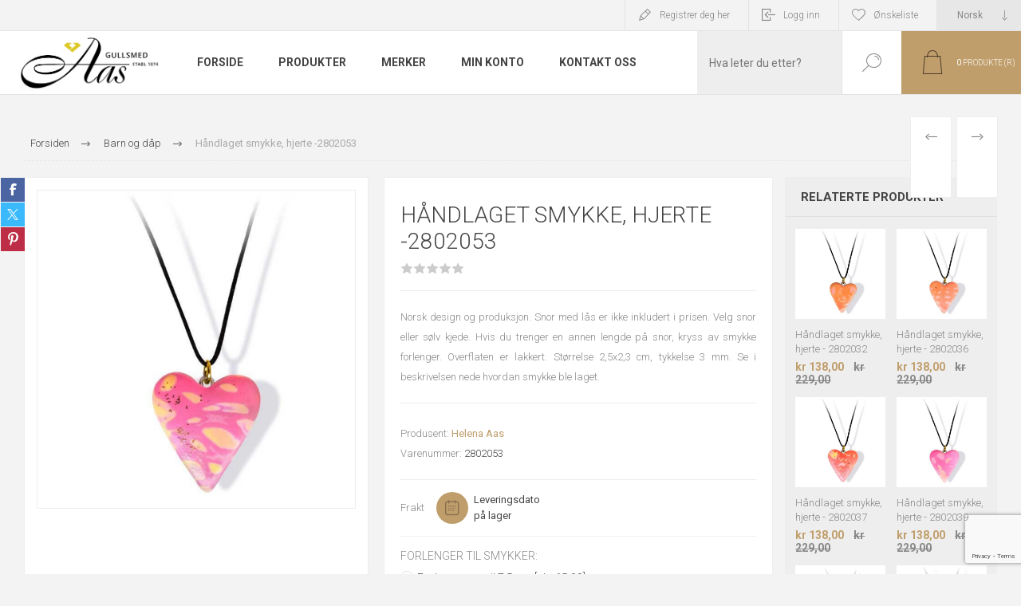

--- FILE ---
content_type: text/html; charset=utf-8
request_url: https://oleaas.no/h%C3%A5ndlaget-smykke-hjerte-2802053
body_size: 37769
content:



<!DOCTYPE html>
<html lang="nb" dir="ltr" class="html-product-details-page">
<head>
    <title>H&#xE5;ndlaget smykke. hjerte -2802053 | Gullsmed Aas</title>
    <meta http-equiv="Content-type" content="text/html;charset=UTF-8" />
    <meta name="description" content="Kj&#xF8;p smykker fra Gullsmed-aas.no. V&#xE5;r fagkunnskap er din trygghet. Gode priser p&#xE5; alle v&#xE5;re produkter | Gullsmed Aas" />
    <meta name="keywords" content="Helena Aas smykker, Gullsmed Aas, Ole Aas, bijouteri, smykke til barn, barnesmykke," />
    <meta name="generator" content="nopCommerce" />
    <meta name="viewport" content="width=device-width, initial-scale=1.0, minimum-scale=1.0, maximum-scale=2.0" />
    
    <link rel="preload" as="font" href="/Themes/Pacific/Content/fonts/pacific.woff" crossorigin />
    <link href="https://fonts.googleapis.com/css2?family=Roboto:wght@300;400;700&display=swap" rel="stylesheet"/>
    <meta name="p:domain_verify" content="1db002642374445ed9c78ee9393b6344"/>
<meta name="facebook-domain-verification" content="ci90dkorby76i2237ga43huaoszade" />
<meta property="og:type" content="product" />
<meta property="og:title" content="H&#xE5;ndlaget smykke, hjerte -2802053" />
<meta property="og:description" content="Kj&#xF8;p smykker fra Gullsmed-aas.no. V&#xE5;r fagkunnskap er din trygghet. Gode priser p&#xE5; alle v&#xE5;re produkter | Gullsmed Aas" />
<meta property="og:image" content="https://oleaas.no/images/thumbs/0048301_handlaget-smykke-hjerte-2802053_1500.jpeg" />
<meta property="og:image:url" content="https://oleaas.no/images/thumbs/0048301_handlaget-smykke-hjerte-2802053_1500.jpeg" />
<meta property="og:url" content="https://oleaas.no/h%C3%A5ndlaget-smykke-hjerte-2802053" />
<meta property="og:site_name" content="Ole Aas AS" />
<meta property="twitter:card" content="summary" />
<meta property="twitter:site" content="Ole Aas AS" />
<meta property="twitter:title" content="H&#xE5;ndlaget smykke, hjerte -2802053" />
<meta property="twitter:description" content="Kj&#xF8;p smykker fra Gullsmed-aas.no. V&#xE5;r fagkunnskap er din trygghet. Gode priser p&#xE5; alle v&#xE5;re produkter | Gullsmed Aas" />
<meta property="twitter:image" content="https://oleaas.no/images/thumbs/0048301_handlaget-smykke-hjerte-2802053_1500.jpeg" />
<meta property="twitter:url" content="https://oleaas.no/h%C3%A5ndlaget-smykke-hjerte-2802053" />

    

    
    
    
    
    


    


    

    <link rel="stylesheet" type="text/css" href="/css/5rwsbo05hli70qbo4woukq.styles.css?v=ckmhn-baL8FMc8qrvoa97TuQosk" />
    

<style>

        .product-details-page .full-description {
            display: none;
        }
        .product-details-page .ui-tabs .full-description {
            display: block;
        }
        .product-details-page .tabhead-full-description {
            display: none;
        }
        

        .product-details-page .product-specs-box {
            display: none;
        }
        .product-details-page .ui-tabs .product-specs-box {
            display: block;
        }
        .product-details-page .ui-tabs .product-specs-box .title {
            display: none;
        }
        
</style><!-- Start of Clerk.io E-commerce Personalisation tool - www.clerk.io -->
<script type="text/javascript">
    if (!window.ClerkExists) {
        iniateClerk();
    }

    function iniateClerk() {
        (function (w, d) {
            var e = d.createElement('script'); e.type = 'text/javascript'; e.async = true;
            e.src = (d.location.protocol == 'https:' ? 'https' : 'http') + '://cdn.clerk.io/clerk.js';
            var s = d.getElementsByTagName('script')[0]; s.parentNode.insertBefore(e, s);
            w.__clerk_q = w.__clerk_q || []; w.Clerk = w.Clerk || function () { w.__clerk_q.push(arguments) };
        })(window, document);
        
        Clerk('config', {
            key: 'J1cZ1xbbk8qdqKMgP5ZALFLRkNxGTojj'
        });
    
    window.ClerkExists = true;
}

</script><script async src="/Plugins/FoxNetSoft.GoogleAnalytics4/Scripts/GoogleAnalytics4.js"></script>
<script>
window.dataLayer = window.dataLayer || [];
var GA4_productImpressions = GA4_productImpressions || [];
var GA4_productDetails = GA4_productDetails || [];
var GA4_cartproducts = GA4_cartproducts || [];
var GA4_wishlistproducts = GA4_wishlistproducts || [];
</script>
<!-- Global site tag (gtag.js) - Google Analytics -->
                <script async src='https://www.googletagmanager.com/gtag/js?id=G-N93HQJFKLM'></script>
                <script>
                  window.dataLayer = window.dataLayer || [];
                  function gtag(){dataLayer.push(arguments);}
                  gtag('js', new Date());

                  gtag('config', 'G-N93HQJFKLM');
                  
                  
                </script>

    <link rel="canonical" href="https://oleaas.no/h%c3%a5ndlaget-smykke-hjerte-2802053" />

    
    
    <link rel="icon" type="image/png" href="/favicon-96x96.png" sizes="96x96" />
<link rel="icon" type="image/svg+xml" href="/favicon.svg" />
<link rel="shortcut icon" href="/favicon.ico" />
<link rel="apple-touch-icon" sizes="180x180" href="/apple-touch-icon.png" />
<link rel="manifest" href="/site.webmanifest" />
    
    
    <!--Powered by nopCommerce - https://www.nopCommerce.com-->
    <!-- TrustBox script -->
<script type="text/javascript" src="//widget.trustpilot.com/bootstrap/v5/tp.widget.bootstrap.min.js" async></script>
<!-- End TrustBox script -->


    
    <!-- Google Tag Manager -->
    
    <!-- End Google Tag Manager -->

    <!-- Google Tag Manager -->
    
    <!-- End Google Tag Manager -->
    
</head>
<body class="product-details-page-body">

<noscript>
    <iframe src="https://www.googletagmanager.com/ns.html?id=GTM-5J2K9F"
            height="0" width="0" style="display:none;visibility:hidden"></iframe>
</noscript>

<input name="__RequestVerificationToken" type="hidden" value="CfDJ8HxXFWCqHv1AkdZvDLYItn2C4eUvRgbY1bGOKrKua8VlPDsNUfpRnU-TefgJAX2PSzk4FWAPmF2pH8Lg62DUWCutbiTcMG7tB1VkNXpfxyXcw7WjY8i7uwFIuy-WdiaVjizTiRcfdzG_EDXR5bxVRjo" />



<div class="ajax-loading-block-window" style="display: none">
</div>
<div id="dialog-notifications-success" role="status" aria-live="polite" aria-atomic="true" title="Varsling" style="display:none;">
</div>
<div id="dialog-notifications-error" role="alert" aria-live="assertive" aria-atomic="true" title="Feil" style="display:none;">
</div>
<div id="dialog-notifications-warning" role="alert" aria-live="assertive" aria-atomic="true" title="Advarsel" style="display:none;">
</div>
<div id="bar-notification" class="bar-notification-container" role="status" aria-live="polite" aria-atomic="true" data-close="Lukk">
</div>


<div class="master-wrapper-page">
<div class="header">
    
    <div class="responsive-strip">
        <div class="responsive-logo-wrapper">
            



<a href="/" class="logo">


<img alt="Ole Aas AS" src="https://oleaas.no/images/thumbs/0080346_images.png" /></a>
        </div>
    </div>
    <div class="header-upper">
        <div class="header-selectors-wrapper">
            
            
                <div class="desktop-language-selector">
            <select id="customerlanguage" name="customerlanguage" onchange="setLocation(this.value);" aria-label="Languages selector"><option selected="selected" value="https://oleaas.no/changelanguage/2?returnurl=%2Fh%25C3%25A5ndlaget-smykke-hjerte-2802053">Norsk</option>
<option value="https://oleaas.no/changelanguage/3?returnurl=%2Fh%25C3%25A5ndlaget-smykke-hjerte-2802053">Russisk</option>
</select>
    </div>
    <div class="mobile-language-selector">
        <div class="current-language-image">
            <img title='Norsk' alt='Norsk' src="/images/flags/no.png " />
        </div>
        <select id="customerlanguage" name="customerlanguage" onchange="setLocation(this.value);"><option selected="selected" value="https://oleaas.no/changelanguage/2?returnurl=%2Fh%25C3%25A5ndlaget-smykke-hjerte-2802053">Norsk</option>
<option value="https://oleaas.no/changelanguage/3?returnurl=%2Fh%25C3%25A5ndlaget-smykke-hjerte-2802053">Russisk</option>
</select>
    </div>

            
        </div>
        <div class="header-links-wrapper">
            <div class="header-links">
                



        <div class="hedar-links-item">
            <a href="/register?returnUrl=%2Fh%25C3%25A5ndlaget-smykke-hjerte-2802053" class="ico-register">Registrer deg her</a>
        </div>
    <div class="hedar-links-item">
        <a href="/login?returnUrl=%2Fh%25C3%25A5ndlaget-smykke-hjerte-2802053" class="ico-login">Logg inn</a>
    </div>
    <div class="hedar-links-item">
        <a href="/wishlist" class="ico-wishlist">
            <span class="wishlist-label">Ønskeliste</span>

        </a>
    </div>



            </div>
        </div>
        
    </div>
    <div class="header-lower">
        <div class="header-logo">
            



<a href="/" class="logo">


<img alt="Ole Aas AS" src="https://oleaas.no/images/thumbs/0080346_images.png" /></a>
        </div>
        <div class="header-menu">
            <div class="menu-button">
                <div class="menu-open" title="Meny">
                    <span class="menu-icon-line"></span>
                    <span class="menu-icon-line"></span>
                    <span class="menu-icon-line"></span>
                </div>
                <div class="menu-close" title="Lukk"></div>
            </div>
            <div class="menu-header">
                



        <div class="hedar-links-item">
            <a href="/register?returnUrl=%2Fh%25C3%25A5ndlaget-smykke-hjerte-2802053" class="ico-register">Registrer deg her</a>
        </div>
    <div class="hedar-links-item">
        <a href="/login?returnUrl=%2Fh%25C3%25A5ndlaget-smykke-hjerte-2802053" class="ico-login">Logg inn</a>
    </div>
    <div class="hedar-links-item">
        <a href="/wishlist" class="ico-wishlist">
            <span class="wishlist-label">Ønskeliste</span>

        </a>
    </div>



                
                
                    <div class="desktop-language-selector">
            <select id="customerlanguage" name="customerlanguage" onchange="setLocation(this.value);" aria-label="Languages selector"><option selected="selected" value="https://oleaas.no/changelanguage/2?returnurl=%2Fh%25C3%25A5ndlaget-smykke-hjerte-2802053">Norsk</option>
<option value="https://oleaas.no/changelanguage/3?returnurl=%2Fh%25C3%25A5ndlaget-smykke-hjerte-2802053">Russisk</option>
</select>
    </div>
    <div class="mobile-language-selector">
        <div class="current-language-image">
            <img title='Norsk' alt='Norsk' src="/images/flags/no.png " />
        </div>
        <select id="customerlanguage" name="customerlanguage" onchange="setLocation(this.value);"><option selected="selected" value="https://oleaas.no/changelanguage/2?returnurl=%2Fh%25C3%25A5ndlaget-smykke-hjerte-2802053">Norsk</option>
<option value="https://oleaas.no/changelanguage/3?returnurl=%2Fh%25C3%25A5ndlaget-smykke-hjerte-2802053">Russisk</option>
</select>
    </div>

            </div>
            <div class="menu-body">











    <ul class="mega-menu"
        data-isRtlEnabled="false"
        data-enableClickForDropDown="false">


<li class="  ">

    <a href="/" class="" title="Forside" ><span> Forside</span></a>

</li>


<li class="has-sublist with-dropdown-in-grid">
        <span class="with-subcategories single-item-categories labelfornextplusbutton">Produkter</span>

        <div class="dropdown categories fullWidth boxes-4">
            <div class="row-wrapper">
                <div class="row"><div class="box">
                <div class="title">
                        <a href="/gifteringer" title="Gifteringer"><span>Gifteringer</span></a>
                    </div>
                <div class="wrapper">
                    <div class="picture">
                        <a href="/gifteringer" title="Vis produkter i kategori Gifteringer">
                            <img class="lazy" alt="Bilde for kategori Gifteringer" src="[data-uri]" data-original="https://oleaas.no/images/thumbs/0090276_gifteringer_210.jpeg" />
                        </a>
                    </div>
                        <ul class="subcategories">
                                <li class="subcategory-item">
                                    <a href="/giftering-konfigurator" title="Giftering konfigurator"><span>Giftering konfigurator</span></a>
                                </li>
                                <li class="subcategory-item">
                                    <a href="/giftering-service" title="Giftering service"><span>Giftering service</span></a>
                                </li>
                                <li class="subcategory-item">
                                    <a href="/gifteringer-gull" title="Gull"><span>Gull</span></a>
                                </li>
                                <li class="subcategory-item">
                                    <a href="/gifteringer-s%C3%B8lv" title="S&#xF8;lv"><span>S&#xF8;lv</span></a>
                                </li>
                                <li class="subcategory-item">
                                    <a href="/gifteringer-platina" title="Platina"><span>Platina</span></a>
                                </li>
                                <li class="subcategory-item">
                                    <a href="/gifteringer-titan" title="Titan"><span>Titan</span></a>
                                </li>
                                <li class="subcategory-item">
                                    <a href="/gifteringer-st%C3%A5l" title="St&#xE5;l"><span>St&#xE5;l</span></a>
                                </li>
                                <li class="subcategory-item">
                                    <a href="/gifteringer-palladium" title="Palladium"><span>Palladium</span></a>
                                </li>
                                <li class="subcategory-item">
                                    <a href="/gifteringer-tilbeh%C3%B8r" title="Tilbeh&#xF8;r"><span>Tilbeh&#xF8;r</span></a>
                                </li>
                        </ul>
                </div>
                </div><div class="box">
                <div class="title">
                        <a href="/forlovelsesring-beste-modeller" title="Forlovelsesring"><span>Forlovelsesring</span></a>
                    </div>
                <div class="wrapper">
                    <div class="picture">
                        <a href="/forlovelsesring-beste-modeller" title="Vis produkter i kategori Forlovelsesring">
                            <img class="lazy" alt="Bilde for kategori Forlovelsesring" src="[data-uri]" data-original="https://oleaas.no/images/thumbs/0090277_forlovelsesring_210.jpeg" />
                        </a>
                    </div>
                        <ul class="subcategories">
                                <li class="subcategory-item">
                                    <a href="/alliansering-forlovelsesring" title="Allianse"><span>Allianse</span></a>
                                </li>
                                <li class="subcategory-item">
                                    <a href="/rekkering-forlovelsesring" title="Rekkering"><span>Rekkering</span></a>
                                </li>
                                <li class="subcategory-item">
                                    <a href="/enstensringer" title="Enstens"><span>Enstens</span></a>
                                </li>
                                <li class="subcategory-item">
                                    <a href="/halo-diamantringer" title="Halo"><span>Halo</span></a>
                                </li>
                                <li class="subcategory-item">
                                    <a href="/trestens-diamantring" title="Trestens"><span>Trestens</span></a>
                                </li>
                                <li class="subcategory-item">
                                    <a href="/edelstensringer" title="Edelstensringer"><span>Edelstensringer</span></a>
                                </li>
                                <li class="subcategory-item">
                                    <a href="/lab-grown" title="Lab Grown"><span>Lab Grown</span></a>
                                </li>
                                <li class="subcategory-item">
                                    <a href="/lag-din-egen-forlovelsesring" title="Lag din egen forlovelsesring"><span>Lag din egen forlovelsesring</span></a>
                                </li>
                        </ul>
                </div>
                </div><div class="box">
                <div class="title">
                        <a href="/swarovski-6" title="Swarovski"><span>Swarovski</span></a>
                    </div>
                <div class="wrapper">
                    <div class="picture">
                        <a href="/swarovski-6" title="Vis produkter i kategori Swarovski">
                            <img class="lazy" alt="Bilde for kategori Swarovski" src="[data-uri]" data-original="https://oleaas.no/images/thumbs/0090278_swarovski_210.jpeg" />
                        </a>
                    </div>
                        <ul class="subcategories">
                                <li class="subcategory-item">
                                    <a href="/swarovski-smykker-3" title="Smykker"><span>Smykker</span></a>
                                </li>
                                <li class="subcategory-item">
                                    <a href="/swarovski-armb%C3%A5nd" title="Armb&#xE5;nd"><span>Armb&#xE5;nd</span></a>
                                </li>
                                <li class="subcategory-item">
                                    <a href="/swarovski-collier-2" title="Collier"><span>Collier</span></a>
                                </li>
                                <li class="subcategory-item">
                                    <a href="/swarovski-%C3%B8redobber" title="&#xD8;redobber"><span>&#xD8;redobber</span></a>
                                </li>
                                <li class="subcategory-item">
                                    <a href="/swarovski-smykkesett" title="Smykkesett"><span>Smykkesett</span></a>
                                </li>
                                <li class="subcategory-item">
                                    <a href="/swarovski-ringer" title="Ringer"><span>Ringer</span></a>
                                </li>
                                <li class="subcategory-item">
                                    <a href="/swarovski-klokker-3" title="Klokker"><span>Klokker</span></a>
                                </li>
                                <li class="subcategory-item">
                                    <a href="/swarovski-accessories" title="Accessoirer"><span>Accessoirer</span></a>
                                </li>
                        </ul>
                </div>
                </div><div class="box">
                <div class="title">
                        <a href="/swarovski-figurer" title="Swarovski figurer"><span>Swarovski figurer</span></a>
                    </div>
                <div class="wrapper">
                    <div class="picture">
                        <a href="/swarovski-figurer" title="Vis produkter i kategori Swarovski figurer">
                            <img class="lazy" alt="Bilde for kategori Swarovski figurer" src="[data-uri]" data-original="https://oleaas.no/images/thumbs/0090279_swarovski-figurer_210.jpeg" />
                        </a>
                    </div>
                        <ul class="subcategories">
                                <li class="subcategory-item">
                                    <a href="/swarovski-figurer-filmkarakterer" title="Filmkarakterer"><span>Filmkarakterer</span></a>
                                </li>
                                <li class="subcategory-item">
                                    <a href="/swarovski-figurer-dyreverden" title="Natur"><span>Natur</span></a>
                                </li>
                                <li class="subcategory-item">
                                    <a href="/swarovski-figurer-s%C3%B8te-dyr" title="S&#xF8;te dyr"><span>S&#xF8;te dyr</span></a>
                                </li>
                                <li class="subcategory-item">
                                    <a href="/swarovski-figurer-til-jul" title="Til jul"><span>Til jul</span></a>
                                </li>
                        </ul>
                </div>
                </div></div><div class="row"><div class="box">
                <div class="title">
                        <a href="/diamanter" title="Diamanter"><span>Diamanter</span></a>
                    </div>
                <div class="wrapper">
                    <div class="picture">
                        <a href="/diamanter" title="Vis produkter i kategori Diamanter">
                            <img class="lazy" alt="Bilde for kategori Diamanter" src="[data-uri]" data-original="https://oleaas.no/images/thumbs/0055942_diamanter_210.jpeg" />
                        </a>
                    </div>
                        <ul class="subcategories">
                                <li class="subcategory-item">
                                    <a href="/forlovelsesring-diamantring" title="Forlovelses ring"><span>Forlovelses ring</span></a>
                                </li>
                                <li class="subcategory-item">
                                    <a href="/velg-diamant" title="Velg diamant"><span>Velg diamant</span></a>
                                </li>
                                <li class="subcategory-item">
                                    <a href="/diamant-armband" title="Diamantarmb&#xE5;nd"><span>Diamantarmb&#xE5;nd</span></a>
                                </li>
                                <li class="subcategory-item">
                                    <a href="/lab-grown-diamanter" title="Lab Grown"><span>Lab Grown</span></a>
                                </li>
                                <li class="subcategory-item">
                                    <a href="/diamantringer" title="Diamantring"><span>Diamantring</span></a>
                                </li>
                                <li class="subcategory-item">
                                    <a href="/diamanter-smykker" title="Diamantsmykker"><span>Diamantsmykker</span></a>
                                </li>
                                <li class="subcategory-item">
                                    <a href="/diamant-%C3%B8redobber-2" title="Diamant&#xF8;redobber"><span>Diamant&#xF8;redobber</span></a>
                                </li>
                        </ul>
                </div>
                </div><div class="box">
                <div class="title">
                        <a href="/smykker" title="Smykker"><span>Smykker</span></a>
                    </div>
                <div class="wrapper">
                    <div class="picture">
                        <a href="/smykker" title="Vis produkter i kategori Smykker">
                            <img class="lazy" alt="Bilde for kategori Smykker" src="[data-uri]" data-original="https://oleaas.no/images/thumbs/0055944_smykker_210.jpeg" />
                        </a>
                    </div>
                        <ul class="subcategories">
                                <li class="subcategory-item">
                                    <a href="/smykker-armb%C3%A5nd" title="Armb&#xE5;nd"><span>Armb&#xE5;nd</span></a>
                                </li>
                                <li class="subcategory-item">
                                    <a href="/smykker-ringer" title="Ringer"><span>Ringer</span></a>
                                </li>
                                <li class="subcategory-item">
                                    <a href="/smykker-anheng" title="Anheng"><span>Anheng</span></a>
                                </li>
                                <li class="subcategory-item">
                                    <a href="/smykker-%C3%B8redobber" title="&#xD8;redobber"><span>&#xD8;redobber</span></a>
                                </li>
                                <li class="subcategory-item">
                                    <a href="/smykker-sett-kjeder" title="Sett og kjeder"><span>Sett og kjeder</span></a>
                                </li>
                                <li class="subcategory-item">
                                    <a href="/smykkeskrin-10" title="Smykkeskrin"><span>Smykkeskrin</span></a>
                                </li>
                                <li class="subcategory-item">
                                    <a href="/bijouteri-smykker" title="Bijouteri"><span>Bijouteri</span></a>
                                </li>
                        </ul>
                </div>
                </div><div class="box">
                <div class="title">
                        <a href="/gullsmykker-alle" title="Gullsmykker"><span>Gullsmykker</span></a>
                    </div>
                <div class="wrapper">
                    <div class="picture">
                        <a href="/gullsmykker-alle" title="Vis produkter i kategori Gullsmykker">
                            <img class="lazy" alt="Bilde for kategori Gullsmykker" src="[data-uri]" data-original="https://oleaas.no/images/thumbs/0080359_gullsmykker_210.jpeg" />
                        </a>
                    </div>
                        <ul class="subcategories">
                                <li class="subcategory-item">
                                    <a href="/gullringene" title="Gullring"><span>Gullring</span></a>
                                </li>
                                <li class="subcategory-item">
                                    <a href="/gullanheng-gullkjeder" title="Gull anheng og gullkjeder"><span>Gull anheng og gullkjeder</span></a>
                                </li>
                                <li class="subcategory-item">
                                    <a href="/gulloredobber" title="Gull &#xF8;redobber&#xA0;"><span>Gull &#xF8;redobber&#xA0;</span></a>
                                </li>
                                <li class="subcategory-item">
                                    <a href="/gull-armb%C3%A5nd-gullarmring" title="Gull armb&#xE5;nd"><span>Gull armb&#xE5;nd</span></a>
                                </li>
                                <li class="subcategory-item">
                                    <a href="/smykkesett-gull" title="Gull smykkesett"><span>Gull smykkesett</span></a>
                                </li>
                        </ul>
                </div>
                </div><div class="box">
                <div class="title">
                        <a href="/barn-og-d%C3%A5p" title="Barn og d&#xE5;p"><span>Barn og d&#xE5;p</span></a>
                    </div>
                <div class="wrapper">
                    <div class="picture">
                        <a href="/barn-og-d%C3%A5p" title="Vis produkter i kategori Barn og d&#xE5;p">
                            <img class="lazy" alt="Bilde for kategori Barn og d&#xE5;p" src="[data-uri]" data-original="https://oleaas.no/images/thumbs/0055943_barn-og-dap_210.jpeg" />
                        </a>
                    </div>
                        <ul class="subcategories">
                                <li class="subcategory-item">
                                    <a href="/barn-og-d%C3%A5p-smykker" title="Smykker"><span>Smykker</span></a>
                                </li>
                                <li class="subcategory-item">
                                    <a href="/barn-og-d%C3%A5p-d%C3%A5psprodukter" title="D&#xE5;psprodukter"><span>D&#xE5;psprodukter</span></a>
                                </li>
                                <li class="subcategory-item">
                                    <a href="/barn-og-d%C3%A5p-bestikk-og-kopp" title="Bestikk og kopp"><span>Bestikk og kopp</span></a>
                                </li>
                                <li class="subcategory-item">
                                    <a href="/barn-og-d%C3%A5p-smykkeskrin" title="Smykkeskrin"><span>Smykkeskrin</span></a>
                                </li>
                                <li class="subcategory-item">
                                    <a href="/bunads%C3%B8lv-til-barn" title="Bunadss&#xF8;lv til barn"><span>Bunadss&#xF8;lv til barn</span></a>
                                </li>
                        </ul>
                </div>
                </div></div><div class="row"><div class="box">
                <div class="title">
                        <a href="/herresmykker" title="Herresmykker"><span>Herresmykker</span></a>
                    </div>
                <div class="wrapper">
                    <div class="picture">
                        <a href="/herresmykker" title="Vis produkter i kategori Herresmykker">
                            <img class="lazy" alt="Bilde for kategori Herresmykker" src="[data-uri]" data-original="https://oleaas.no/images/thumbs/0055946_herresmykker_210.jpeg" />
                        </a>
                    </div>
                        <ul class="subcategories">
                                <li class="subcategory-item">
                                    <a href="/herreringer" title="Ring"><span>Ring</span></a>
                                </li>
                                <li class="subcategory-item">
                                    <a href="/lommeur" title="Lommeur"><span>Lommeur</span></a>
                                </li>
                                <li class="subcategory-item">
                                    <a href="/herresmykker-smykker" title="Smykker"><span>Smykker</span></a>
                                </li>
                                <li class="subcategory-item">
                                    <a href="/herresmykker-kjeder" title="Kjeder"><span>Kjeder</span></a>
                                </li>
                                <li class="subcategory-item">
                                    <a href="/herre-armb%C3%A5nd" title="Armb&#xE5;nd"><span>Armb&#xE5;nd</span></a>
                                </li>
                                <li class="subcategory-item">
                                    <a href="/herresmykker-mansjettknapper" title="Mansjettknapper"><span>Mansjettknapper</span></a>
                                </li>
                                <li class="subcategory-item">
                                    <a href="/herresmykker-slipsn%C3%A5ler" title="Slipsn&#xE5;ler"><span>Slipsn&#xE5;ler</span></a>
                                </li>
                        </ul>
                </div>
                </div><div class="box">
                <div class="title">
                        <a href="/tilbeh%C3%B8r-til-smykker" title="Tilbeh&#xF8;r"><span>Tilbeh&#xF8;r</span></a>
                    </div>
                <div class="wrapper">
                    <div class="picture">
                        <a href="/tilbeh%C3%B8r-til-smykker" title="Vis produkter i kategori Tilbeh&#xF8;r">
                            <img class="lazy" alt="Bilde for kategori Tilbeh&#xF8;r" src="[data-uri]" data-original="https://oleaas.no/images/thumbs/0080357_tilbehor_210.jpeg" />
                        </a>
                    </div>
                </div>
                </div><div class="box">
                <div class="title">
                        <a href="/bunads%C3%B8lv" title="Bunads&#xF8;lv"><span>Bunads&#xF8;lv</span></a>
                    </div>
                <div class="wrapper">
                    <div class="picture">
                        <a href="/bunads%C3%B8lv" title="Vis produkter i kategori Bunads&#xF8;lv">
                            <img class="lazy" alt="Bilde for kategori Bunads&#xF8;lv" src="[data-uri]" data-original="https://oleaas.no/images/thumbs/0090280_bunadsolv_210.jpeg" />
                        </a>
                    </div>
                        <ul class="subcategories">
                                <li class="subcategory-item">
                                    <a href="/bunadskniver" title="Bunadskniver"><span>Bunadskniver</span></a>
                                </li>
                                <li class="subcategory-item">
                                    <a href="/smykkeskrin-bunadss%C3%B8lv" title="Smykkeskrin"><span>Smykkeskrin</span></a>
                                </li>
                                <li class="subcategory-item">
                                    <a href="/h%C3%A5rspenner" title="H&#xE5;rpynt"><span>H&#xE5;rpynt</span></a>
                                </li>
                                <li class="subcategory-item">
                                    <a href="/tilbeh%C3%B8r-til-bunad" title="Tilbeh&#xF8;r"><span>Tilbeh&#xF8;r</span></a>
                                </li>
                                <li class="subcategory-item">
                                    <a href="/17-mai-sl%C3%B8yfer" title="17. Mai sl&#xF8;yfer"><span>17. Mai sl&#xF8;yfer</span></a>
                                </li>
                                <li class="subcategory-item">
                                    <a href="/silkeskjerf-til-bunad" title="Silkeskjerf til bunad"><span>Silkeskjerf til bunad</span></a>
                                </li>
                                <li class="subcategory-item">
                                    <a href="/bunads%C3%B8lv-barnes%C3%B8ljer" title="Barnes&#xF8;ljer"><span>Barnes&#xF8;ljer</span></a>
                                </li>
                                <li class="subcategory-item">
                                    <a href="/bunads%C3%B8lv-tr%C3%B8nders%C3%B8lv" title="Tr&#xF8;nders&#xF8;lv"><span>Tr&#xF8;nders&#xF8;lv</span></a>
                                </li>
                                <li class="subcategory-item">
                                    <a href="/bunads%C3%B8lv-norlandss%C3%B8lv" title="Nordlandss&#xF8;lv"><span>Nordlandss&#xF8;lv</span></a>
                                </li>
                                <li class="subcategory-item">
                                    <a href="/bunads%C3%B8lv-graffer" title="Graffer"><span>Graffer</span></a>
                                </li>
                                <li class="subcategory-item all">
                                    <a class="view-all" href="/bunads%C3%B8lv" title="Se alle">
                                        <span>Se alle</span>
                                    </a>
                                </li>
                        </ul>
                </div>
                </div><div class="empty-box"></div></div>
            </div>

        </div>
</li>



<li class="has-sublist">

    <a class="with-subcategories" href="/manufacturer/all" title="Merker"><span>Merker</span></a>

        <div class="plus-button"></div>
        <div class="sublist-wrap">
            <ul class="sublist">
                <li class="back-button">
                    <span>tilbake</span>
                </li>
                    <li>
                        <a href="/alexander-2" title="Alexander"><span>Alexander</span></a>
                    </li>
                    <li>
                        <a href="/aqua-dulce" title="Aqua Dulce"><span>Aqua Dulce</span></a>
                    </li>
                    <li>
                        <a href="/aquilar-de-dios" title="Aquilar de Dios"><span>Aquilar de Dios</span></a>
                    </li>
                    <li>
                        <a href="/askvoll-haugrud" title="Askvoll Haugrud"><span>Askvoll Haugrud</span></a>
                    </li>
                    <li>
                        <a href="/arock" title="Arock"><span>Arock</span></a>
                    </li>
                    <li>
                        <a href="/astrid-agnes" title="Astrid &amp; Agnes"><span>Astrid &amp; Agnes</span></a>
                    </li>
                    <li>
                        <a href="/arven" title="Arven"><span>Arven</span></a>
                    </li>
                    <li>
                        <a href="/arne-nordlie-2" title="Arne Nordlie"><span>Arne Nordlie</span></a>
                    </li>
                    <li>
                        <a href="/aarstad-design-as" title="Aarstad Design  AS"><span>Aarstad Design  AS</span></a>
                    </li>
                    <li>
                        <a href="/apero" title="Apero"><span>Apero</span></a>
                    </li>

                    <li>
                        <a class="view-all" href="/manufacturer/all" title="Se alle">
                            <span>Se alle</span>
                        </a>
                    </li>
            </ul>
        </div>
</li>

<li class="  ">

    <a href="/customer/info" class="" title="Min konto" ><span> Min konto</span></a>

</li>

<li class="  ">

    <a href="/contactus" class="" title="Kontakt oss" ><span> Kontakt oss</span></a>

</li>
        
    </ul>
    <div class="menu-title"><span>Meny</span></div>
    <ul class="mega-menu-responsive">


<li class="  ">

    <a href="/" class="" title="Forside" ><span> Forside</span></a>

</li>

<li class="has-sublist">

        <span class="with-subcategories single-item-categories labelfornextplusbutton">Produkter</span>

        <div class="plus-button"></div>
        <div class="sublist-wrap">
            <ul class="sublist">
                <li class="back-button">
                    <span>tilbake</span>
                </li>
                
        <li class="has-sublist">
            <a href="/gifteringer" title="Gifteringer" class="with-subcategories"><span>Gifteringer</span></a>
            <div class="plus-button"></div>
            <div class="sublist-wrap">
                <ul class="sublist">
                    <li class="back-button">
                        <span>tilbake</span>
                    </li>
                    
        <li>
            <a class="lastLevelCategory" href="/giftering-konfigurator" title="Giftering konfigurator"><span>Giftering konfigurator</span></a>
        </li>
        <li>
            <a class="lastLevelCategory" href="/giftering-service" title="Giftering service"><span>Giftering service</span></a>
        </li>
        <li class="has-sublist">
            <a href="/gifteringer-gull" title="Gull" class="with-subcategories"><span>Gull</span></a>
            <div class="plus-button"></div>
            <div class="sublist-wrap">
                <ul class="sublist">
                    <li class="back-button">
                        <span>tilbake</span>
                    </li>
                    
        <li>
            <a class="lastLevelCategory" href="/gifteringer-gult-gull" title="Gult gull"><span>Gult gull</span></a>
        </li>
        <li>
            <a class="lastLevelCategory" href="/gifteringer-hvitt-gull" title="Hvitt gull"><span>Hvitt gull</span></a>
        </li>
        <li>
            <a class="lastLevelCategory" href="/gifteringer-flerfarget-gull" title="Flerfarget gull"><span>Flerfarget gull</span></a>
        </li>


                </ul>
            </div>
        </li>
        <li>
            <a class="lastLevelCategory" href="/gifteringer-s%C3%B8lv" title="S&#xF8;lv"><span>S&#xF8;lv</span></a>
        </li>
        <li>
            <a class="lastLevelCategory" href="/gifteringer-platina" title="Platina"><span>Platina</span></a>
        </li>
        <li>
            <a class="lastLevelCategory" href="/gifteringer-titan" title="Titan"><span>Titan</span></a>
        </li>
        <li>
            <a class="lastLevelCategory" href="/gifteringer-st%C3%A5l" title="St&#xE5;l"><span>St&#xE5;l</span></a>
        </li>
        <li>
            <a class="lastLevelCategory" href="/gifteringer-palladium" title="Palladium"><span>Palladium</span></a>
        </li>
        <li>
            <a class="lastLevelCategory" href="/gifteringer-tilbeh%C3%B8r" title="Tilbeh&#xF8;r"><span>Tilbeh&#xF8;r</span></a>
        </li>


                </ul>
            </div>
        </li>
        <li class="has-sublist">
            <a href="/forlovelsesring-beste-modeller" title="Forlovelsesring" class="with-subcategories"><span>Forlovelsesring</span></a>
            <div class="plus-button"></div>
            <div class="sublist-wrap">
                <ul class="sublist">
                    <li class="back-button">
                        <span>tilbake</span>
                    </li>
                    
        <li>
            <a class="lastLevelCategory" href="/alliansering-forlovelsesring" title="Allianse"><span>Allianse</span></a>
        </li>
        <li>
            <a class="lastLevelCategory" href="/rekkering-forlovelsesring" title="Rekkering"><span>Rekkering</span></a>
        </li>
        <li>
            <a class="lastLevelCategory" href="/enstensringer" title="Enstens"><span>Enstens</span></a>
        </li>
        <li>
            <a class="lastLevelCategory" href="/halo-diamantringer" title="Halo"><span>Halo</span></a>
        </li>
        <li>
            <a class="lastLevelCategory" href="/trestens-diamantring" title="Trestens"><span>Trestens</span></a>
        </li>
        <li>
            <a class="lastLevelCategory" href="/edelstensringer" title="Edelstensringer"><span>Edelstensringer</span></a>
        </li>
        <li>
            <a class="lastLevelCategory" href="/lab-grown" title="Lab Grown"><span>Lab Grown</span></a>
        </li>
        <li>
            <a class="lastLevelCategory" href="/lag-din-egen-forlovelsesring" title="Lag din egen forlovelsesring"><span>Lag din egen forlovelsesring</span></a>
        </li>


                </ul>
            </div>
        </li>
        <li class="has-sublist">
            <a href="/swarovski-6" title="Swarovski" class="with-subcategories"><span>Swarovski</span></a>
            <div class="plus-button"></div>
            <div class="sublist-wrap">
                <ul class="sublist">
                    <li class="back-button">
                        <span>tilbake</span>
                    </li>
                    
        <li>
            <a class="lastLevelCategory" href="/swarovski-smykker-3" title="Smykker"><span>Smykker</span></a>
        </li>
        <li class="has-sublist">
            <a href="/swarovski-armb%C3%A5nd" title="Armb&#xE5;nd" class="with-subcategories"><span>Armb&#xE5;nd</span></a>
            <div class="plus-button"></div>
            <div class="sublist-wrap">
                <ul class="sublist">
                    <li class="back-button">
                        <span>tilbake</span>
                    </li>
                    
        <li>
            <a class="lastLevelCategory" href="/swarovski-armb%C3%A5nd-matrix" title="Matrix"><span>Matrix</span></a>
        </li>
        <li>
            <a class="lastLevelCategory" href="/swarovski-armb%C3%A5nd-constella" title="Constella"><span>Constella</span></a>
        </li>
        <li>
            <a class="lastLevelCategory" href="/swarovski-armb%C3%A5nd-dextera" title="Dextera"><span>Dextera</span></a>
        </li>
        <li>
            <a class="lastLevelCategory" href="/swarovski-armb%C3%A5nd-gema" title="Gema"><span>Gema</span></a>
        </li>
        <li>
            <a class="lastLevelCategory" href="/swarovski-armb%C3%A5nd-millenia" title="Millenia"><span>Millenia</span></a>
        </li>
        <li>
            <a class="lastLevelCategory" href="/swarovski-armb%C3%A5nd-tennis" title="Tennis"><span>Tennis</span></a>
        </li>
        <li>
            <a class="lastLevelCategory" href="/swarovski-armb%C3%A5nd-imber" title="Imber"><span>Imber</span></a>
        </li>
        <li>
            <a class="lastLevelCategory" href="/swarovski-armb%C3%A5nd-idyllia" title="Idyllia"><span>Idyllia</span></a>
        </li>
        <li>
            <a class="lastLevelCategory" href="/swarovski-armb%C3%A5nd-infinity" title="Infinity"><span>Infinity</span></a>
        </li>


                </ul>
            </div>
        </li>
        <li>
            <a class="lastLevelCategory" href="/swarovski-collier-2" title="Collier"><span>Collier</span></a>
        </li>
        <li class="has-sublist">
            <a href="/swarovski-%C3%B8redobber" title="&#xD8;redobber" class="with-subcategories"><span>&#xD8;redobber</span></a>
            <div class="plus-button"></div>
            <div class="sublist-wrap">
                <ul class="sublist">
                    <li class="back-button">
                        <span>tilbake</span>
                    </li>
                    
        <li>
            <a class="lastLevelCategory" href="/swarovski-%C3%B8repynt-gema" title="Gema"><span>Gema</span></a>
        </li>
        <li>
            <a class="lastLevelCategory" href="/swarovski-%C3%B8repynt-matrix" title="Matrix"><span>Matrix</span></a>
        </li>
        <li>
            <a class="lastLevelCategory" href="/swarovski-%C3%B8repynt-birthstone-stud" title="Birthstone Stud"><span>Birthstone Stud</span></a>
        </li>
        <li>
            <a class="lastLevelCategory" href="/swarovski-%C3%B8repynt-constella" title="Constella"><span>Constella</span></a>
        </li>
        <li>
            <a class="lastLevelCategory" href="/swarovski-%C3%B8repynt-dextera" title="Dextera"><span>Dextera</span></a>
        </li>
        <li>
            <a class="lastLevelCategory" href="/awarovski-%C3%B8repynt-asymmetrical" title="Asymmetrical"><span>Asymmetrical</span></a>
        </li>
        <li>
            <a class="lastLevelCategory" href="/swarovski-%C3%B8repynt-hyperbola" title="Hyperbola"><span>Hyperbola</span></a>
        </li>
        <li>
            <a class="lastLevelCategory" href="/swarovski-%C3%B8repynt-idyllia" title="Idyllia"><span>Idyllia</span></a>
        </li>
        <li>
            <a class="lastLevelCategory" href="/swarovski-%C3%B8repynt-millenia" title="Millenia"><span>Millenia</span></a>
        </li>


                </ul>
            </div>
        </li>
        <li>
            <a class="lastLevelCategory" href="/swarovski-smykkesett" title="Smykkesett"><span>Smykkesett</span></a>
        </li>
        <li>
            <a class="lastLevelCategory" href="/swarovski-ringer" title="Ringer"><span>Ringer</span></a>
        </li>
        <li>
            <a class="lastLevelCategory" href="/swarovski-klokker-3" title="Klokker"><span>Klokker</span></a>
        </li>
        <li class="has-sublist">
            <a href="/swarovski-accessories" title="Accessoirer" class="with-subcategories"><span>Accessoirer</span></a>
            <div class="plus-button"></div>
            <div class="sublist-wrap">
                <ul class="sublist">
                    <li class="back-button">
                        <span>tilbake</span>
                    </li>
                    
        <li>
            <a class="lastLevelCategory" href="/swarovski-accessories-penn" title="Penn"><span>Penn</span></a>
        </li>


                </ul>
            </div>
        </li>


                </ul>
            </div>
        </li>
        <li class="has-sublist">
            <a href="/swarovski-figurer" title="Swarovski figurer" class="with-subcategories"><span>Swarovski figurer</span></a>
            <div class="plus-button"></div>
            <div class="sublist-wrap">
                <ul class="sublist">
                    <li class="back-button">
                        <span>tilbake</span>
                    </li>
                    
        <li class="has-sublist">
            <a href="/swarovski-figurer-filmkarakterer" title="Filmkarakterer" class="with-subcategories"><span>Filmkarakterer</span></a>
            <div class="plus-button"></div>
            <div class="sublist-wrap">
                <ul class="sublist">
                    <li class="back-button">
                        <span>tilbake</span>
                    </li>
                    
        <li>
            <a class="lastLevelCategory" href="/swarovski-disney-figur" title="Disney"><span>Disney</span></a>
        </li>
        <li>
            <a class="lastLevelCategory" href="/swarovski-marvel-figurer" title="Marvel"><span>Marvel</span></a>
        </li>
        <li>
            <a class="lastLevelCategory" href="/swarovski-dc-comics-figurer" title="DC Comics"><span>DC Comics</span></a>
        </li>
        <li>
            <a class="lastLevelCategory" href="/swarovski-figurer-harry-potter" title="Harry Potter"><span>Harry Potter</span></a>
        </li>


                </ul>
            </div>
        </li>
        <li>
            <a class="lastLevelCategory" href="/swarovski-figurer-dyreverden" title="Natur"><span>Natur</span></a>
        </li>
        <li>
            <a class="lastLevelCategory" href="/swarovski-figurer-s%C3%B8te-dyr" title="S&#xF8;te dyr"><span>S&#xF8;te dyr</span></a>
        </li>
        <li>
            <a class="lastLevelCategory" href="/swarovski-figurer-til-jul" title="Til jul"><span>Til jul</span></a>
        </li>


                </ul>
            </div>
        </li>
        <li class="has-sublist">
            <a href="/diamanter" title="Diamanter" class="with-subcategories"><span>Diamanter</span></a>
            <div class="plus-button"></div>
            <div class="sublist-wrap">
                <ul class="sublist">
                    <li class="back-button">
                        <span>tilbake</span>
                    </li>
                    
        <li>
            <a class="lastLevelCategory" href="/forlovelsesring-diamantring" title="Forlovelses ring"><span>Forlovelses ring</span></a>
        </li>
        <li>
            <a class="lastLevelCategory" href="/velg-diamant" title="Velg diamant"><span>Velg diamant</span></a>
        </li>
        <li>
            <a class="lastLevelCategory" href="/diamant-armband" title="Diamantarmb&#xE5;nd"><span>Diamantarmb&#xE5;nd</span></a>
        </li>
        <li>
            <a class="lastLevelCategory" href="/lab-grown-diamanter" title="Lab Grown"><span>Lab Grown</span></a>
        </li>
        <li class="has-sublist">
            <a href="/diamantringer" title="Diamantring" class="with-subcategories"><span>Diamantring</span></a>
            <div class="plus-button"></div>
            <div class="sublist-wrap">
                <ul class="sublist">
                    <li class="back-button">
                        <span>tilbake</span>
                    </li>
                    
        <li>
            <a class="lastLevelCategory" href="/diamantringer-enstens" title="Enstens"><span>Enstens</span></a>
        </li>
        <li>
            <a class="lastLevelCategory" href="/diamantringer-flerstens" title="Flerstens"><span>Flerstens</span></a>
        </li>
        <li>
            <a class="lastLevelCategory" href="/allianseringer" title="Alliansering"><span>Alliansering</span></a>
        </li>


                </ul>
            </div>
        </li>
        <li class="has-sublist">
            <a href="/diamanter-smykker" title="Diamantsmykker" class="with-subcategories"><span>Diamantsmykker</span></a>
            <div class="plus-button"></div>
            <div class="sublist-wrap">
                <ul class="sublist">
                    <li class="back-button">
                        <span>tilbake</span>
                    </li>
                    
        <li>
            <a class="lastLevelCategory" href="/diamanter-smykker-enstens" title="Enstens"><span>Enstens</span></a>
        </li>
        <li>
            <a class="lastLevelCategory" href="/diamanter-smykker-flerstens" title="Flerstens"><span>Flerstens</span></a>
        </li>


                </ul>
            </div>
        </li>
        <li class="has-sublist">
            <a href="/diamant-%C3%B8redobber-2" title="Diamant&#xF8;redobber" class="with-subcategories"><span>Diamant&#xF8;redobber</span></a>
            <div class="plus-button"></div>
            <div class="sublist-wrap">
                <ul class="sublist">
                    <li class="back-button">
                        <span>tilbake</span>
                    </li>
                    
        <li>
            <a class="lastLevelCategory" href="/diamant-%C3%B8redobber-enstens" title="Enstens"><span>Enstens</span></a>
        </li>
        <li>
            <a class="lastLevelCategory" href="/diamant-%C3%B8redobber-flerstens" title="Flerstens"><span>Flerstens</span></a>
        </li>


                </ul>
            </div>
        </li>


                </ul>
            </div>
        </li>
        <li class="has-sublist">
            <a href="/smykker" title="Smykker" class="with-subcategories"><span>Smykker</span></a>
            <div class="plus-button"></div>
            <div class="sublist-wrap">
                <ul class="sublist">
                    <li class="back-button">
                        <span>tilbake</span>
                    </li>
                    
        <li>
            <a class="lastLevelCategory" href="/smykker-armb%C3%A5nd" title="Armb&#xE5;nd"><span>Armb&#xE5;nd</span></a>
        </li>
        <li>
            <a class="lastLevelCategory" href="/smykker-ringer" title="Ringer"><span>Ringer</span></a>
        </li>
        <li>
            <a class="lastLevelCategory" href="/smykker-anheng" title="Anheng"><span>Anheng</span></a>
        </li>
        <li>
            <a class="lastLevelCategory" href="/smykker-%C3%B8redobber" title="&#xD8;redobber"><span>&#xD8;redobber</span></a>
        </li>
        <li>
            <a class="lastLevelCategory" href="/smykker-sett-kjeder" title="Sett og kjeder"><span>Sett og kjeder</span></a>
        </li>
        <li>
            <a class="lastLevelCategory" href="/smykkeskrin-10" title="Smykkeskrin"><span>Smykkeskrin</span></a>
        </li>
        <li>
            <a class="lastLevelCategory" href="/bijouteri-smykker" title="Bijouteri"><span>Bijouteri</span></a>
        </li>


                </ul>
            </div>
        </li>
        <li class="has-sublist">
            <a href="/gullsmykker-alle" title="Gullsmykker" class="with-subcategories"><span>Gullsmykker</span></a>
            <div class="plus-button"></div>
            <div class="sublist-wrap">
                <ul class="sublist">
                    <li class="back-button">
                        <span>tilbake</span>
                    </li>
                    
        <li>
            <a class="lastLevelCategory" href="/gullringene" title="Gullring"><span>Gullring</span></a>
        </li>
        <li>
            <a class="lastLevelCategory" href="/gullanheng-gullkjeder" title="Gull anheng og gullkjeder"><span>Gull anheng og gullkjeder</span></a>
        </li>
        <li>
            <a class="lastLevelCategory" href="/gulloredobber" title="Gull &#xF8;redobber&#xA0;"><span>Gull &#xF8;redobber&#xA0;</span></a>
        </li>
        <li>
            <a class="lastLevelCategory" href="/gull-armb%C3%A5nd-gullarmring" title="Gull armb&#xE5;nd"><span>Gull armb&#xE5;nd</span></a>
        </li>
        <li>
            <a class="lastLevelCategory" href="/smykkesett-gull" title="Gull smykkesett"><span>Gull smykkesett</span></a>
        </li>


                </ul>
            </div>
        </li>
        <li class="has-sublist">
            <a href="/barn-og-d%C3%A5p" title="Barn og d&#xE5;p" class="with-subcategories"><span>Barn og d&#xE5;p</span></a>
            <div class="plus-button"></div>
            <div class="sublist-wrap">
                <ul class="sublist">
                    <li class="back-button">
                        <span>tilbake</span>
                    </li>
                    
        <li>
            <a class="lastLevelCategory" href="/barn-og-d%C3%A5p-smykker" title="Smykker"><span>Smykker</span></a>
        </li>
        <li>
            <a class="lastLevelCategory" href="/barn-og-d%C3%A5p-d%C3%A5psprodukter" title="D&#xE5;psprodukter"><span>D&#xE5;psprodukter</span></a>
        </li>
        <li>
            <a class="lastLevelCategory" href="/barn-og-d%C3%A5p-bestikk-og-kopp" title="Bestikk og kopp"><span>Bestikk og kopp</span></a>
        </li>
        <li>
            <a class="lastLevelCategory" href="/barn-og-d%C3%A5p-smykkeskrin" title="Smykkeskrin"><span>Smykkeskrin</span></a>
        </li>
        <li>
            <a class="lastLevelCategory" href="/bunads%C3%B8lv-til-barn" title="Bunadss&#xF8;lv til barn"><span>Bunadss&#xF8;lv til barn</span></a>
        </li>


                </ul>
            </div>
        </li>
        <li class="has-sublist">
            <a href="/herresmykker" title="Herresmykker" class="with-subcategories"><span>Herresmykker</span></a>
            <div class="plus-button"></div>
            <div class="sublist-wrap">
                <ul class="sublist">
                    <li class="back-button">
                        <span>tilbake</span>
                    </li>
                    
        <li>
            <a class="lastLevelCategory" href="/herreringer" title="Ring"><span>Ring</span></a>
        </li>
        <li>
            <a class="lastLevelCategory" href="/lommeur" title="Lommeur"><span>Lommeur</span></a>
        </li>
        <li>
            <a class="lastLevelCategory" href="/herresmykker-smykker" title="Smykker"><span>Smykker</span></a>
        </li>
        <li>
            <a class="lastLevelCategory" href="/herresmykker-kjeder" title="Kjeder"><span>Kjeder</span></a>
        </li>
        <li>
            <a class="lastLevelCategory" href="/herre-armb%C3%A5nd" title="Armb&#xE5;nd"><span>Armb&#xE5;nd</span></a>
        </li>
        <li>
            <a class="lastLevelCategory" href="/herresmykker-mansjettknapper" title="Mansjettknapper"><span>Mansjettknapper</span></a>
        </li>
        <li>
            <a class="lastLevelCategory" href="/herresmykker-slipsn%C3%A5ler" title="Slipsn&#xE5;ler"><span>Slipsn&#xE5;ler</span></a>
        </li>


                </ul>
            </div>
        </li>
        <li>
            <a class="lastLevelCategory" href="/tilbeh%C3%B8r-til-smykker" title="Tilbeh&#xF8;r"><span>Tilbeh&#xF8;r</span></a>
        </li>
        <li class="has-sublist">
            <a href="/bunads%C3%B8lv" title="Bunads&#xF8;lv" class="with-subcategories"><span>Bunads&#xF8;lv</span></a>
            <div class="plus-button"></div>
            <div class="sublist-wrap">
                <ul class="sublist">
                    <li class="back-button">
                        <span>tilbake</span>
                    </li>
                    
        <li>
            <a class="lastLevelCategory" href="/bunadskniver" title="Bunadskniver"><span>Bunadskniver</span></a>
        </li>
        <li>
            <a class="lastLevelCategory" href="/smykkeskrin-bunadss%C3%B8lv" title="Smykkeskrin"><span>Smykkeskrin</span></a>
        </li>
        <li>
            <a class="lastLevelCategory" href="/h%C3%A5rspenner" title="H&#xE5;rpynt"><span>H&#xE5;rpynt</span></a>
        </li>
        <li>
            <a class="lastLevelCategory" href="/tilbeh%C3%B8r-til-bunad" title="Tilbeh&#xF8;r"><span>Tilbeh&#xF8;r</span></a>
        </li>
        <li>
            <a class="lastLevelCategory" href="/17-mai-sl%C3%B8yfer" title="17. Mai sl&#xF8;yfer"><span>17. Mai sl&#xF8;yfer</span></a>
        </li>
        <li>
            <a class="lastLevelCategory" href="/silkeskjerf-til-bunad" title="Silkeskjerf til bunad"><span>Silkeskjerf til bunad</span></a>
        </li>
        <li>
            <a class="lastLevelCategory" href="/bunads%C3%B8lv-barnes%C3%B8ljer" title="Barnes&#xF8;ljer"><span>Barnes&#xF8;ljer</span></a>
        </li>
        <li>
            <a class="lastLevelCategory" href="/bunads%C3%B8lv-tr%C3%B8nders%C3%B8lv" title="Tr&#xF8;nders&#xF8;lv"><span>Tr&#xF8;nders&#xF8;lv</span></a>
        </li>
        <li>
            <a class="lastLevelCategory" href="/bunads%C3%B8lv-norlandss%C3%B8lv" title="Nordlandss&#xF8;lv"><span>Nordlandss&#xF8;lv</span></a>
        </li>
        <li>
            <a class="lastLevelCategory" href="/bunads%C3%B8lv-graffer" title="Graffer"><span>Graffer</span></a>
        </li>


                        <li>
                            <a class="view-all" href="/bunads%C3%B8lv" title="Se alle">
                                <span>Se alle</span>
                            </a>
                        </li>
                </ul>
            </div>
        </li>

            </ul>
        </div>

</li>



<li class="has-sublist">

    <a class="with-subcategories" href="/manufacturer/all" title="Merker"><span>Merker</span></a>

        <div class="plus-button"></div>
        <div class="sublist-wrap">
            <ul class="sublist">
                <li class="back-button">
                    <span>tilbake</span>
                </li>
                    <li>
                        <a href="/alexander-2" title="Alexander"><span>Alexander</span></a>
                    </li>
                    <li>
                        <a href="/aqua-dulce" title="Aqua Dulce"><span>Aqua Dulce</span></a>
                    </li>
                    <li>
                        <a href="/aquilar-de-dios" title="Aquilar de Dios"><span>Aquilar de Dios</span></a>
                    </li>
                    <li>
                        <a href="/askvoll-haugrud" title="Askvoll Haugrud"><span>Askvoll Haugrud</span></a>
                    </li>
                    <li>
                        <a href="/arock" title="Arock"><span>Arock</span></a>
                    </li>
                    <li>
                        <a href="/astrid-agnes" title="Astrid &amp; Agnes"><span>Astrid &amp; Agnes</span></a>
                    </li>
                    <li>
                        <a href="/arven" title="Arven"><span>Arven</span></a>
                    </li>
                    <li>
                        <a href="/arne-nordlie-2" title="Arne Nordlie"><span>Arne Nordlie</span></a>
                    </li>
                    <li>
                        <a href="/aarstad-design-as" title="Aarstad Design  AS"><span>Aarstad Design  AS</span></a>
                    </li>
                    <li>
                        <a href="/apero" title="Apero"><span>Apero</span></a>
                    </li>

                    <li>
                        <a class="view-all" href="/manufacturer/all" title="Se alle">
                            <span>Se alle</span>
                        </a>
                    </li>
            </ul>
        </div>
</li>

<li class="  ">

    <a href="/customer/info" class="" title="Min konto" ><span> Min konto</span></a>

</li>

<li class="  ">

    <a href="/contactus" class="" title="Kontakt oss" ><span> Kontakt oss</span></a>

</li>
        
    </ul>
            </div>
        </div>
        <div class="search-box store-search-box">
            <input id="small-searchterms" type="text" placeholder="Hva leter du etter?" />

<span class="clerk"
      data-template="@live-search"
      data-instant-search="#small-searchterms"
      data-instant-search-suggestions="5"
      data-instant-search-categories="true">
</span>


            <div class="search-box-opener">Søk</div>
        </div>
        <div class="header-flyout-cart">
            <div class="mobile-flyout-cart-toggle" title="Lukk">
                <span class="first"></span>
                <span class="second"></span>
            </div>
            

<div class="flyout-cart-wrapper" data-flyoutCartUrl="/PacificTheme/FlyoutShoppingCart">
    <div id="topcartlink" class="flyout-cart-link" title="Handlekurv">
        <a href="/cart" class="ico-cart no-items-in-cart">
            <span class="cart-qty-number-mobile">0</span>
            <span class="cart-qty-number-desktop"><strong>0</strong> produkte (r)</span>
            <span class="cart-qty sub-total"></span>
        </a>        
    </div>
    <div id="flyout-cart" class="flyout-cart">
        <div class="mini-shopping-cart">
            <div class="count no-items-in-cart">
Du har ingen varer i handlekurven.            </div>
        </div>
    </div>
</div>
        </div>
    </div>
    
</div>    
    <div class="overlayOffCanvas"></div>
    <div class="master-wrapper-content" id="main" role="main">
        


    
    
    
    

<div class="ajaxCartInfo" data-getAjaxCartButtonUrl="/NopAjaxCart/GetAjaxCartButtonsAjax"
     data-productPageAddToCartButtonSelector=".add-to-cart-button"
     data-productBoxAddToCartButtonSelector=".product-box-add-to-cart-button"
     data-productBoxProductItemElementSelector=".product-item"
     data-useNopNotification="False"
     data-nopNotificationCartResource="Produktet har blitt lagt til i din &lt;a href=&quot;/cart&quot;&gt;handlekurv&lt;/a&gt;"
     data-nopNotificationWishlistResource="Produktet har blitt lagt til i din &lt;a href=&quot;/wishlist&quot;&gt;&#xF8;nskeliste&lt;/a&gt;"
     data-enableOnProductPage="True"
     data-enableOnCatalogPages="True"
     data-miniShoppingCartQuatityFormattingResource="({0})"
     data-miniWishlistQuatityFormattingResource="({0})"
     data-addToWishlistButtonSelector=".add-to-wishlist-button">
</div>

<input id="addProductVariantToCartUrl" name="addProductVariantToCartUrl" type="hidden" value="/AddProductFromProductDetailsPageToCartAjax" />
<input id="addProductToCartUrl" name="addProductToCartUrl" type="hidden" value="/AddProductToCartAjax" />
<input id="miniShoppingCartUrl" name="miniShoppingCartUrl" type="hidden" value="/MiniShoppingCart" />
<input id="flyoutShoppingCartUrl" name="flyoutShoppingCartUrl" type="hidden" value="/NopAjaxCartFlyoutShoppingCart" />
<input id="checkProductAttributesUrl" name="checkProductAttributesUrl" type="hidden" value="/CheckIfProductOrItsAssociatedProductsHasAttributes" />
<input id="getMiniProductDetailsViewUrl" name="getMiniProductDetailsViewUrl" type="hidden" value="/GetMiniProductDetailsView" />
<input id="flyoutShoppingCartPanelSelector" name="flyoutShoppingCartPanelSelector" type="hidden" value=".flyout-cart-wrapper" />
<input id="shoppingCartMenuLinkSelector" name="shoppingCartMenuLinkSelector" type="hidden" value=".cart-qty-number-mobile, .cart-qty-number-desktop strong" />
<input id="wishlistMenuLinkSelector" name="wishlistMenuLinkSelector" type="hidden" value=".wishlist-qty" />














<div id="product-ribbon-info" data-productid="13891"
     data-productboxselector=".product-item, .item-holder"
     data-productboxpicturecontainerselector=".picture, .item-picture"
     data-productpagepicturesparentcontainerselector=".product-essential"
     data-productpagebugpicturecontainerselector=".gallery"
     data-retrieveproductribbonsurl="/RetrieveProductRibbons">
</div>
        
        <div class="master-column-wrapper">
            


<div class="center-1">
    
    



<div class="page product-details-page product-page-layout-one">
    <div class="page-body">
        <script>
window.dataLayer = window.dataLayer || [];
var GA4_productImpressions = GA4_productImpressions || [];
var GA4_productDetails = GA4_productDetails || [];
GA4_productDetails=[{
  'item_name': 'Håndlaget smykke, hjerte -2802053',
  'item_id': '2802053',
  'price': 138.00,
  'item_brand': 'Helena Aas',
  'item_category': 'Barn og dåp',
  'productId': 13891
}];
dataLayer.push({
'event': 'view_item',
'ecommerce': {
'currency': 'NOK',
'items': GA4_productDetails
}
});
</script>

        <div class="product-details-top">
            


    <div class="breadcrumb">
        <ul>
            
            <li>
                <span>
                    <a href="/">
                        <span>Forsiden</span>
                    </a>
                </span>
                <span class="delimiter">/</span>
            </li>            
                <li>
                    <a href="/barn-og-d%C3%A5p">
                        <span>Barn og d&#xE5;p</span>
                    </a>
                    <span class="delimiter">/</span>
                </li>
            <li>
                <strong class="current-item">H&#xE5;ndlaget smykke, hjerte -2802053</strong>
                <span id="/h%C3%A5ndlaget-smykke-hjerte-2802053"></span>              
                
            </li>
        </ul>
            
    </div>

			





<div class="prev-next-product">
        <div class="previous-product">
            <a href="/h%C3%A5ndlaget-smykke-flerfarget-hjerte-kaleidoskop-28020590" title="H&#xE5;ndlaget smykke,  flerfarg..."><span class="previous-product-label">Forrige produkt</span><span class="previous-product-title">H&#xE5;ndlaget smykke,  flerfarg...</span></a>
        </div>

        <div class="next-product">
            <a href="/id-armb%C3%A5nd-i-s%C3%B8lv-hvitt-hjerte-222503" title="ID-armb&#xE5;nd i s&#xF8;lv - Hvitt h..."><span class="next-product-label">Neste produkt</span><span class="next-product-title">ID-armb&#xE5;nd i s&#xF8;lv - Hvitt h...</span></a>
        </div>
</div>
        </div>
        <form method="post" id="product-details-form" action="">
                
            <div class="product-content-wrapper" data-productid="13891">
                <div class="product-essential">
                    
                    <div class="equalizer-box">
                        <div class="gallery-wrapper equalize">
                            <div class="gallery">




<div class="picture-gallery">
    
        <div class="picture">

                <div class="product-image-holder">
                    <img alt="H&#xE5;ndlaget smykke, hjerte -2802053" src="https://oleaas.no/images/thumbs/0048301_handlaget-smykke-hjerte-2802053_1500.jpeg" title="H&#xE5;ndlaget smykke, hjerte -2802053" id="main-product-img-13891" />
                </div>
        </div>
    
</div>



                            </div>
                            



<div class="product-social-buttons">
    <ul class="product-social-sharing">
        <li>
            <!-- Facebook -->
            <a class="facebook" title="Share on Facebook" href="javascript:openShareWindow('http://www.facebook.com/sharer.php?u=https://oleaas.no/h&#xE5;ndlaget-smykke-hjerte-2802053')">Share on Facebook</a>
        </li>
        <li>
            <!-- Twitter -->
            <a class="twitter" title="Share on Twitter" href="javascript:openShareWindow('http://twitter.com/share?url=https://oleaas.no/h&#xE5;ndlaget-smykke-hjerte-2802053')">Share on Twitter</a>
        </li>
        <li>
            <!-- Pinterest -->
            <a class="pinterest" title="Share on Pinterest" href="javascript:void((function()%7Bvar%20e=document.createElement('script');e.setAttribute('type','text/javascript');e.setAttribute('charset','UTF-8');e.setAttribute('src','https://assets.pinterest.com/js/pinmarklet.js?r='+Math.random()*99999999);document.body.appendChild(e)%7D)());">Share on Pinterest</a>
        </li>
    </ul>

    
</div>

                        </div>
                        <div class="overview-wrapper equalize">
                            <div class="overview">
                                
                                
                                <div class="product-overview-top">
                                    <div class="product-name">
                                        <h1>
                                            H&#xE5;ndlaget smykke, hjerte -2802053
                                        </h1>
                                    </div>
                                    <!--product reviews-->
                                        <div class="product-reviews-overview">
        <div class="product-review-box">
            <div class="rating">
                <div style="width: 0%">
                </div>
            </div>
        </div>


    </div>

                                </div>
                                    <div class="short-description">
                                        Norsk design og produksjon. Snor med lås er ikke inkludert i prisen. Velg snor eller sølv kjede. Hvis du trenger en annen lengde på snor, kryss av smykke forlenger. Overflaten er  lakkert. Størrelse 2,5x2,3 cm, tykkelse 3 mm.
Se i beskrivelsen nede hvordan smykke ble laget.
                                    </div>
                              
                                <!--SKU, MAN, GTIN, vendor-->
                                    <div class="overview-info-wrapper">
                                        

    <div class="manufacturers">
            <span class="label">Produsent:</span>
        <span class="value">
                <a href="/helena-aas">Helena Aas</a>
        </span>
    </div>

                                        

    <div class="sku" >
        <span class="label">Varenummer:</span>
        <span class="value" id="sku-13891">2802053</span>
    </div>

                                    </div>
                                <!--availability-->
                                

                                <!--delivery-->
                                    <div class="delivery">
        
        <label>Frakt</label>
            <div class="delivery-date">
                <span class="label">Leveringsdato</span>
                <span class="value">p&#xE5; lager</span>
            </div>
    </div>


                                <!--estimate shipping-->
                                


                                <!--attributes-->
    <div class="attributes">
            <div class="attribute" id="product_attribute_input_78570">
                <div class="attribute-title">
                    <label class="text-prompt">
                        Forlenger til smykker:
                    </label>
                </div>
                <div class="atribute-body">
                                <ul data-attr=78570 class="option-list checkbox-list">
                                        <li data-attr-value=249229>
                                            <input id="product_attribute_78570_249229" type="checkbox" name="product_attribute_78570" value="249229" 
                                                    />
                                            <label for="product_attribute_78570_249229">Forlenger opptil 7,5 cm [&#x2B;kr 65,00]</label>

                                        </li>
                                </ul>
                </div>
            </div>
            <div class="attribute" id="product_attribute_input_78569">
                <div class="attribute-title">
                    <label class="text-prompt">
                        Pakkes som gave:
                    </label>
                </div>
                <div class="atribute-body">
                                <ul data-attr=78569 class="option-list checkbox-list">
                                        <li data-attr-value=249228>
                                            <input id="product_attribute_78569_249228" type="checkbox" name="product_attribute_78569" value="249228" 
                                                    />
                                            <label for="product_attribute_78569_249228">pakkes inn [&#x2B;kr 15,00]</label>

                                        </li>
                                </ul>
                </div>
            </div>
            <div class="attribute" id="product_attribute_input_132051">
                <div class="attribute-title">
                    <label class="text-prompt">
                        Velg kjede:
                    </label>
                        <div class="attribute-description">
                            <p>Velg kjede eller snor</p>
                        </div>
                </div>
                <div class="atribute-body">
                                <select data-attr="132051" name="product_attribute_132051" id="product_attribute_132051" >
                                    <option value="0">Vennligst velg</option>
                                        <option data-attr-value="463466" value="463466">Veneziansk s&#xF8;lvkjede 42cm [&#x2B;kr 249,00]</option>
                                        <option data-attr-value="463467" value="463467">Veneziansk s&#xF8;lvkjede, forgylt i gult gull 42 cm [&#x2B;kr 249,00]</option>
                                        <option data-attr-value="463468" value="463468">Veneziansk s&#xF8;lvkjede 45cm [&#x2B;kr 249,00]</option>
                                        <option data-attr-value="463469" value="463469">Veneziansk s&#xF8;lvkjede, forgylt i gult gull 45cm [&#x2B;kr 249,00]</option>
                                        <option data-attr-value="463470" value="463470">Veneziansk s&#xF8;lvkjede 50 cm [&#x2B;kr 249,00]</option>
                                        <option data-attr-value="463471" value="463471">Veneziansk s&#xF8;lvkjede, forgylt i gult gull 50 cm [&#x2B;kr 249,00]</option>
                                        <option data-attr-value="463472" value="463472">Snor 40 cm [&#x2B;kr 79,00]</option>
                                        <option data-attr-value="463473" value="463473">Snor 42 cm [&#x2B;kr 79,00]</option>
                                        <option data-attr-value="463474" value="463474">Snor 45 cm [&#x2B;kr 79,00]</option>
                                </select>
                                
                </div>
            </div>

        
    </div>
        
                                <!--gift card-->
                                <!--rental info-->

                                <div class="overview-buttons-wrapper">
                                    <!--wishlist, compare, email a friend-->
                                    <div class="overview-buttons">
                                        
    <div class="add-to-wishlist">
        <button type="button" id="add-to-wishlist-button-13891" class="button-2 add-to-wishlist-button" title="Add to wishlist" data-productid="13891" onclick="AjaxCart.addproducttocart_details('/addproducttocart/details/13891/2', '#product-details-form');return false;">Add to wishlist</button>
    </div>
                                        
                                        
                                        <!--sample download-->
                                        
                                        
                                    </div>
                                    <!--add to cart-->

                                    <!--price-->



    <div class="prices">
            <div class="product-price">
                    <label for="price-value-13891">Pris:</label>
                <span  id="price-value-13891" class="price-value-13891" >
                    kr 138,00
                </span>
            </div>
                <div class="old-product-price">
                    <label>Veil:</label>
                    <span>kr 229,00</span>
                </div>
    </div>
    <div class="add-to-cart">
            <div class="add-to-cart-panel">
                <label class="qty-label" for="addtocart_13891_EnteredQuantity">Antall:</label>
                    <div class="add-to-cart-qty-wrapper">
						<input id="product_enteredQuantity_13891" class="qty-input" type="text" aria-label="Enter a quantity" data-val="true" data-val-required="The Antall field is required." name="addtocart_13891.EnteredQuantity" value="1" />
                        <span class="plus">+</span>
                        <span class="minus">-</span>
                    </div>
                    
                    <button type="button" id="add-to-cart-button-13891" class="button-1 add-to-cart-button" data-productid="13891" onclick="AjaxCart.addproducttocart_details('/addproducttocart/details/13891/1', '#product-details-form');return false;">
                        <span>Kj&#xF8;p</span>
                    </button>
            </div>
        
    </div>
                                </div>
                                
                            </div>
                        </div>
                    </div>

    

    
    
    
    <div id="quickTabs" class="productTabs "
         data-ajaxEnabled="false"
         data-productReviewsAddNewUrl="/ProductTab/ProductReviewsTabAddNew/13891"
         data-productContactUsUrl="/ProductTab/ProductContactUsTabAddNew/13891"
         data-couldNotLoadTabErrorMessage="Couldn&#x27;t load this tab.">
        
<div class="productTabs-header">
    <ul>
            <li id="description-tab">
                <a href="#quickTab-description">Beskrivelse</a>
            </li>
            <li id="specifications-tab">
                <a href="#quickTab-specifications">Spesifikasjoner</a>
            </li>
            <li id="contact_us-tab">
                <a href="#quickTab-contact_us">Kontakt oss</a>
            </li>
    </ul>
</div>
<div class="productTabs-body">
        <div id="quickTab-description">
            <div class="full-description">
    <div>Tekniken Mokume Gane.</div>
<div>
<div>Mokume Gane er navnet på et metallarbeidsteknikk som er utviklet i Japan omtrent tre til fire hundre år siden.</div>
<div>
<p>Denne &nbsp;smykke er håndlaget i Norge av kunstige materialer med bruk av denne metoden.</p>
<p><strong>Mer informasjon om:</strong></p>
<p>-&nbsp;<a href="https://www.oleaas.no/om-stell-og-bruk-av-smykker">stell og bruk av&nbsp;smykker</a></p>
<p><img src="/images/uploaded/Mokume Gane/1.jpg" alt="" width="380" height="380" /></p>
<p><img src="/images/uploaded/Mokume Gane/2.jpg" alt="" width="380" height="380" /></p>
<p><img src="/images/uploaded/Mokume Gane/3.jpg" alt="" width="380" height="380" /></p>
<p><img src="/images/uploaded/Mokume Gane/4-.jpg" alt="" width="380" height="380" /></p>
<p><img src="/images/uploaded/Mokume Gane/5-.jpg" alt="" width="380" height="380" /></p>
<p><img src="/images/uploaded/Mokume Gane/6.jpg" alt="" width="380" height="380" /></p>
<p><img src="/images/uploaded/Mokume Gane/7-.jpg" alt="" width="380" height="380" /></p>
<p><img src="/images/uploaded/Mokume Gane/8-.jpg" alt="" width="380" height="380" /></p>
<p><img src="/images/uploaded/Mokume Gane/9-.jpg" alt="" width="380" height="380" /></p>
</div>
</div>
</div>
        </div>
        <div id="quickTab-specifications">
            


    <div class="product-specs-box">
        <div class="title">
            <strong>Produktspesifikasjoner</strong>
        </div>
        <div class="table-wrapper">
            <table class="data-table">
                <thead>
                    <tr class="hidden-row">
                        <th width="25%"><span>Attribute name</span></th>
                        <th><span>Attribute value</span></th>
                    </tr>
                </thead>
                <tbody>
                                <tr  class="odd">
                                    <td class="spec-name">
                                        Produkttype
                                    </td>
                                    <td class="spec-value">
2802053                                    </td>
                                </tr>
                                <tr  class="even">
                                    <td class="spec-name">
                                        Materiale
                                    </td>
                                    <td class="spec-value">
Bijouteri                                    </td>
                                </tr>
                                <tr  class="odd">
                                    <td class="spec-name">
                                        St&#xF8;rrelse
                                    </td>
                                    <td class="spec-value">
2,5x2,3 cm                                    </td>
                                </tr>
                                <tr  class="even">
                                    <td class="spec-name">
                                        Type
                                    </td>
                                    <td class="spec-value">
Hjerte                                    </td>
                                </tr>
                                <tr  class="odd">
                                    <td class="spec-name">
                                        Tykkelse
                                    </td>
                                    <td class="spec-value">
3 mm                                    </td>
                                </tr>
                </tbody>
            </table>
        </div>
    </div>

        </div>
        <div id="quickTab-contact_us">
            


<div id="contact-us-tab" class="contact-page">
    <div class="form-fields">
        <div class="inputs">
            <label for="FullName">Ditt navn</label>
            <input placeholder="Tast inn ditt navn" class="contact_tab_fullname review-title" type="text" data-val="true" data-val-required="Tast inn ditt navn" id="FullName" name="FullName" value="" />
            <span class="required">*</span>
            <span class="field-validation-valid" data-valmsg-for="FullName" data-valmsg-replace="true"></span>
        </div>
        <div class="inputs">
            <label for="Email">Din epost</label>
            <input placeholder="Skriv inn din e-postadresse" class="contact_tab_email review-title" type="email" data-val="true" data-val-email="Feil epost" data-val-required="Skriv inn e-post" id="Email" name="Email" value="" />
            <span class="required">*</span>
            <span class="field-validation-valid" data-valmsg-for="Email" data-valmsg-replace="true"></span>
        </div>
        <div class="inputs">
            <label for="Enquiry">Foresp&#xF8;rsel</label>
            <textarea placeholder="Legg inn din forespørsel" class="contact_tab_enquiry review-text" data-val="true" data-val-required="Foresp&#xF8;rsel p&#xE5;krevd" id="Enquiry" name="Enquiry">
</textarea>
            <span class="required">*</span>
            <span class="field-validation-valid" data-valmsg-for="Enquiry" data-valmsg-replace="true"></span>
        </div>
                <input type="hidden" id="contactus-captcha-v3-enabled" value="true" />
                <input type="hidden" id="captcha-public-key" value="6LeAP2MpAAAAAO7BRcqvoMcyMNGq0nI4x_k3RCcn" />
            <div><input id="g-recaptcha-response_captcha_1230495819" name="g-recaptcha-response" type="hidden"></input><script>
                var onloadCallbackcaptcha_1230495819 = function() {
                    var form = $('input[id="g-recaptcha-response_captcha_1230495819"]').closest('form');
                    var btn = $(form.find(':submit')[0]);

                    var actionBtn = btn.data('action');
                    if (actionBtn == null) {
                        actionBtn = 'ProductDetails';
                    }

                    var loaded = false;
                    var isBusy = false;
                    btn.on('click', function (e) {
                        if (!isBusy) {
                            isBusy = true;
                            grecaptcha.execute('6LeAP2MpAAAAAO7BRcqvoMcyMNGq0nI4x_k3RCcn', { 'action': actionBtn }).then(function(token) {
                                $('#g-recaptcha-response_captcha_1230495819', form).val(token);
                                loaded = true;
                                btn.trigger('click');
                            });
                        }
                        return loaded;
                    });
                }
            </script><script async="" defer="" src="https://www.google.com/recaptcha/api.js?onload=onloadCallbackcaptcha_1230495819&amp;render=6LeAP2MpAAAAAO7BRcqvoMcyMNGq0nI4x_k3RCcn"></script></div>
    </div>
    <div class="buttons">
        <button type="button" id="send-contact-us-form" name="send-email" class="button-1 contact-us-button" >Send inn</button>
    </div>
</div>
        </div>
</div>
    </div>
                        <div class="product-collateral">
                                <div class="full-description">
                                    <div>Tekniken Mokume Gane.</div>
<div>
<div>Mokume Gane er navnet på et metallarbeidsteknikk som er utviklet i Japan omtrent tre til fire hundre år siden.</div>
<div>
<p>Denne &nbsp;smykke er håndlaget i Norge av kunstige materialer med bruk av denne metoden.</p>
<p><strong>Mer informasjon om:</strong></p>
<p>-&nbsp;<a href="https://www.oleaas.no/om-stell-og-bruk-av-smykker">stell og bruk av&nbsp;smykker</a></p>
<p><img src="/images/uploaded/Mokume Gane/1.jpg" alt="" width="380" height="380" /></p>
<p><img src="/images/uploaded/Mokume Gane/2.jpg" alt="" width="380" height="380" /></p>
<p><img src="/images/uploaded/Mokume Gane/3.jpg" alt="" width="380" height="380" /></p>
<p><img src="/images/uploaded/Mokume Gane/4-.jpg" alt="" width="380" height="380" /></p>
<p><img src="/images/uploaded/Mokume Gane/5-.jpg" alt="" width="380" height="380" /></p>
<p><img src="/images/uploaded/Mokume Gane/6.jpg" alt="" width="380" height="380" /></p>
<p><img src="/images/uploaded/Mokume Gane/7-.jpg" alt="" width="380" height="380" /></p>
<p><img src="/images/uploaded/Mokume Gane/8-.jpg" alt="" width="380" height="380" /></p>
<p><img src="/images/uploaded/Mokume Gane/9-.jpg" alt="" width="380" height="380" /></p>
</div>
</div>
                                </div>
                            

    <div class="product-specs-box">
        <div class="title">
            <strong>Produktspesifikasjoner</strong>
        </div>
        <div class="table-wrapper">
            <table class="data-table">
                <thead>
                    <tr class="hidden-row">
                        <th width="25%"><span>Attribute name</span></th>
                        <th><span>Attribute value</span></th>
                    </tr>
                </thead>
                <tbody>
                                <tr  class="odd">
                                    <td class="spec-name">
                                        Produkttype
                                    </td>
                                    <td class="spec-value">
2802053                                    </td>
                                </tr>
                                <tr  class="even">
                                    <td class="spec-name">
                                        Materiale
                                    </td>
                                    <td class="spec-value">
Bijouteri                                    </td>
                                </tr>
                                <tr  class="odd">
                                    <td class="spec-name">
                                        St&#xF8;rrelse
                                    </td>
                                    <td class="spec-value">
2,5x2,3 cm                                    </td>
                                </tr>
                                <tr  class="even">
                                    <td class="spec-name">
                                        Type
                                    </td>
                                    <td class="spec-value">
Hjerte                                    </td>
                                </tr>
                                <tr  class="odd">
                                    <td class="spec-name">
                                        Tykkelse
                                    </td>
                                    <td class="spec-value">
3 mm                                    </td>
                                </tr>
                </tbody>
            </table>
        </div>
    </div>


                            <span class="clerk" data-template="@product-page-alternatives" data-products="[13891]"></span>
                            <span class="clerk" data-template="@product-page-others-also-bought" data-products="[13891]"></span>
                        </div>
                </div>
                <div class="product-page-grids side-grids">
                        <div class="related-products-grid product-grid">
        <div class="title">
            <strong>Relaterte produkter</strong>
        </div>
        <div class="item-grid">
                <div class="item-box">



<div class="product-item hover-variant-one" data-productid="13869">
    <div class="picture">
            <a href="/h%C3%A5ndlaget-smykke-hjerte-2802032" title="H&#xE5;ndlaget smykke, hjerte -2802032">


    <img src="[data-uri]"
         data-lazyloadsrc="https://oleaas.no/images/thumbs/0048253_handlaget-smykke-hjerte-2802032_440.jpeg" alt="H&#xE5;ndlaget smykke, hjerte -2802032" title="H&#xE5;ndlaget smykke, hjerte -2802032"/>
            </a>
    </div>
    <div class="details">
        <div class="details-top">
            <h2 class="product-title">
                <a href="/h%C3%A5ndlaget-smykke-hjerte-2802032">H&#xE5;ndlaget smykke, hjerte - 2802032</a>
            </h2>
                <div class="product-rating-box" title="0 anmeldelse(r)">
                    <div class="rating">
                        <div style="width: 0%">
                        </div>
                    </div>
                </div>
        </div>
            <div class="sku">
                2802032
            </div>

        <div class="description" data-short-description=none>
            Norsk design og produksjon. Snor med lås ikke  inkludert i prisen . Hvis du trenger en annen lengde på snor, kryss av smykke forlenger. Overflaten er lakkert. Størrelse 2,5x2,3 cm, tykkelse 3 mm. Se i beskrivelsen nede hvordan smykke ble laget.
        </div>

        <div class="prices">
            <span class="price actual-price">kr 138,00</span>
                <span class="price old-price">kr 229,00</span>
        </div>
        <div class="add-info">
            
            <div class="buttons">
                    <button type="button" class="button-2 product-box-add-to-cart-button" onclick="AjaxCart.addproducttocart_catalog('/addproducttocart/catalog/13869/1/1');return false;">Kj&#xF8;p</button>
                    <button type="button" class="button-2 add-to-wishlist-button" title="Legg til i ønskeliste" onclick="AjaxCart.addproducttocart_catalog('/addproducttocart/catalog/13869/2/1');return false;">Legg til i ønskeliste</button>
            </div>
            <a class="item-box-overlay" href="/h%C3%A5ndlaget-smykke-hjerte-2802032" title="H&#xE5;ndlaget smykke, hjerte - 2802032">
                <span class="item-box-overlay-tint"></span>
            </a>
            
        </div>
        <div class="attribute-squares-wrapper"></div>
    </div>
</div>
</div>
                <div class="item-box">



<div class="product-item hover-variant-one" data-productid="13874">
    <div class="picture">
            <a href="/h%C3%A5ndlaget-smykke-hjerte-2802036" title="H&#xE5;ndlaget smykke, hjerte -2802036">


    <img src="[data-uri]"
         data-lazyloadsrc="https://oleaas.no/images/thumbs/0048266_handlaget-smykke-hjerte-2802036_440.jpeg" alt="H&#xE5;ndlaget smykke, hjerte -2802036" title="H&#xE5;ndlaget smykke, hjerte -2802036"/>
            </a>
    </div>
    <div class="details">
        <div class="details-top">
            <h2 class="product-title">
                <a href="/h%C3%A5ndlaget-smykke-hjerte-2802036">H&#xE5;ndlaget smykke, hjerte - 2802036</a>
            </h2>
                <div class="product-rating-box" title="0 anmeldelse(r)">
                    <div class="rating">
                        <div style="width: 0%">
                        </div>
                    </div>
                </div>
        </div>
            <div class="sku">
                2802036
            </div>

        <div class="description" data-short-description=none>
            Norsk design og produksjon. Snor med lås ikke  inkludert i prisen . Hvis du trenger en annen lengde på snor, kryss av smykke forlenger. Overflaten er lakkert. Størrelse 2,5x2,3 cm, tykkelse 3 mm. Se i beskrivelsen nede hvordan smykke ble laget.
        </div>

        <div class="prices">
            <span class="price actual-price">kr 138,00</span>
                <span class="price old-price">kr 229,00</span>
        </div>
        <div class="add-info">
            
            <div class="buttons">
                    <button type="button" class="button-2 product-box-add-to-cart-button" onclick="AjaxCart.addproducttocart_catalog('/addproducttocart/catalog/13874/1/1');return false;">Kj&#xF8;p</button>
                    <button type="button" class="button-2 add-to-wishlist-button" title="Legg til i ønskeliste" onclick="AjaxCart.addproducttocart_catalog('/addproducttocart/catalog/13874/2/1');return false;">Legg til i ønskeliste</button>
            </div>
            <a class="item-box-overlay" href="/h%C3%A5ndlaget-smykke-hjerte-2802036" title="H&#xE5;ndlaget smykke, hjerte - 2802036">
                <span class="item-box-overlay-tint"></span>
            </a>
            
        </div>
        <div class="attribute-squares-wrapper"></div>
    </div>
</div>
</div>
                <div class="item-box">



<div class="product-item hover-variant-one" data-productid="13875">
    <div class="picture">
            <a href="/h%C3%A5ndlaget-smykke-hjerte-2802037" title="H&#xE5;ndlaget smykke, hjerte -2802037">


    <img src="[data-uri]"
         data-lazyloadsrc="https://oleaas.no/images/thumbs/0055028_handlaget-smykke-hjerte-2802037_440.jpeg" alt="H&#xE5;ndlaget smykke, hjerte -2802037" title="H&#xE5;ndlaget smykke, hjerte -2802037"/>
            </a>
    </div>
    <div class="details">
        <div class="details-top">
            <h2 class="product-title">
                <a href="/h%C3%A5ndlaget-smykke-hjerte-2802037">H&#xE5;ndlaget smykke, hjerte - 2802037</a>
            </h2>
                <div class="product-rating-box" title="0 anmeldelse(r)">
                    <div class="rating">
                        <div style="width: 0%">
                        </div>
                    </div>
                </div>
        </div>
            <div class="sku">
                2802037
            </div>

        <div class="description" data-short-description=none>
            Norsk design og produksjon. Snor med lås ikke  inkludert i prisen . Hvis du trenger en annen lengde på snor, kryss av smykke forlenger. Overflaten er lakkert. Størrelse 2,5x2,3 cm, tykkelse 3 mm. Se i beskrivelsen nede hvordan smykke ble laget.
        </div>

        <div class="prices">
            <span class="price actual-price">kr 138,00</span>
                <span class="price old-price">kr 229,00</span>
        </div>
        <div class="add-info">
            
            <div class="buttons">
                    <button type="button" class="button-2 product-box-add-to-cart-button" onclick="AjaxCart.addproducttocart_catalog('/addproducttocart/catalog/13875/1/1');return false;">Kj&#xF8;p</button>
                    <button type="button" class="button-2 add-to-wishlist-button" title="Legg til i ønskeliste" onclick="AjaxCart.addproducttocart_catalog('/addproducttocart/catalog/13875/2/1');return false;">Legg til i ønskeliste</button>
            </div>
            <a class="item-box-overlay" href="/h%C3%A5ndlaget-smykke-hjerte-2802037" title="H&#xE5;ndlaget smykke, hjerte - 2802037">
                <span class="item-box-overlay-tint"></span>
            </a>
            
        </div>
        <div class="attribute-squares-wrapper"></div>
    </div>
</div>
</div>
                <div class="item-box">



<div class="product-item hover-variant-one" data-productid="13877">
    <div class="picture">
            <a href="/h%C3%A5ndlaget-smykke-hjerte-2802039" title="H&#xE5;ndlaget smykke, hjerte -2802039">


    <img src="[data-uri]"
         data-lazyloadsrc="https://oleaas.no/images/thumbs/0048272_handlaget-smykke-hjerte-2802039_440.jpeg" alt="H&#xE5;ndlaget smykke, hjerte -2802039" title="H&#xE5;ndlaget smykke, hjerte -2802039"/>
            </a>
    </div>
    <div class="details">
        <div class="details-top">
            <h2 class="product-title">
                <a href="/h%C3%A5ndlaget-smykke-hjerte-2802039">H&#xE5;ndlaget smykke, hjerte - 2802039</a>
            </h2>
                <div class="product-rating-box" title="0 anmeldelse(r)">
                    <div class="rating">
                        <div style="width: 0%">
                        </div>
                    </div>
                </div>
        </div>
            <div class="sku">
                2802039
            </div>

        <div class="description" data-short-description=none>
            Norsk design og produksjon. Snor med lås ikke  inkludert i prisen . Hvis du trenger en annen lengde på snor, kryss av smykke forlenger. Overflaten er lakkert. Størrelse 2,5x2,3 cm, tykkelse 3 mm. Se i beskrivelsen nede hvordan smykke ble laget.
        </div>

        <div class="prices">
            <span class="price actual-price">kr 138,00</span>
                <span class="price old-price">kr 229,00</span>
        </div>
        <div class="add-info">
            
            <div class="buttons">
                    <button type="button" class="button-2 product-box-add-to-cart-button" onclick="AjaxCart.addproducttocart_catalog('/addproducttocart/catalog/13877/1/1');return false;">Kj&#xF8;p</button>
                    <button type="button" class="button-2 add-to-wishlist-button" title="Legg til i ønskeliste" onclick="AjaxCart.addproducttocart_catalog('/addproducttocart/catalog/13877/2/1');return false;">Legg til i ønskeliste</button>
            </div>
            <a class="item-box-overlay" href="/h%C3%A5ndlaget-smykke-hjerte-2802039" title="H&#xE5;ndlaget smykke, hjerte - 2802039">
                <span class="item-box-overlay-tint"></span>
            </a>
            
        </div>
        <div class="attribute-squares-wrapper"></div>
    </div>
</div>
</div>
                <div class="item-box">



<div class="product-item hover-variant-one" data-productid="13881">
    <div class="picture">
            <a href="/h%C3%A5ndlaget-smykke-hjerte-2802043" title="H&#xE5;ndlaget smykke, hjerte -2802043">


    <img src="[data-uri]"
         data-lazyloadsrc="https://oleaas.no/images/thumbs/0055034_handlaget-smykke-hjerte-2802043_440.jpeg" alt="H&#xE5;ndlaget smykke, hjerte -2802043" title="H&#xE5;ndlaget smykke, hjerte -2802043"/>
            </a>
    </div>
    <div class="details">
        <div class="details-top">
            <h2 class="product-title">
                <a href="/h%C3%A5ndlaget-smykke-hjerte-2802043">H&#xE5;ndlaget smykke, hjerte  - 2802043</a>
            </h2>
                <div class="product-rating-box" title="0 anmeldelse(r)">
                    <div class="rating">
                        <div style="width: 0%">
                        </div>
                    </div>
                </div>
        </div>
            <div class="sku">
                2802043
            </div>

        <div class="description" data-short-description=none>
            Norsk design og produksjon. Snor med lås ikke  inkludert i prisen . Hvis du trenger en annen lengde på snor, kryss av smykke forlenger. Overflaten er lakkert. Størrelse 2,5x2,3 cm, tykkelse 3 mm. Se i beskrivelsen nede hvordan smykke ble laget.
        </div>

        <div class="prices">
            <span class="price actual-price">kr 138,00</span>
                <span class="price old-price">kr 229,00</span>
        </div>
        <div class="add-info">
            
            <div class="buttons">
                    <button type="button" class="button-2 product-box-add-to-cart-button" onclick="AjaxCart.addproducttocart_catalog('/addproducttocart/catalog/13881/1/1');return false;">Kj&#xF8;p</button>
                    <button type="button" class="button-2 add-to-wishlist-button" title="Legg til i ønskeliste" onclick="AjaxCart.addproducttocart_catalog('/addproducttocart/catalog/13881/2/1');return false;">Legg til i ønskeliste</button>
            </div>
            <a class="item-box-overlay" href="/h%C3%A5ndlaget-smykke-hjerte-2802043" title="H&#xE5;ndlaget smykke, hjerte  - 2802043">
                <span class="item-box-overlay-tint"></span>
            </a>
            
        </div>
        <div class="attribute-squares-wrapper"></div>
    </div>
</div>
</div>
                <div class="item-box">



<div class="product-item hover-variant-one" data-productid="13894">
    <div class="picture">
            <a href="/h%C3%A5ndlaget-smykke-hjerte-2802056" title="H&#xE5;ndlaget smykke, hjerte -2802056">


    <img src="[data-uri]"
         data-lazyloadsrc="https://oleaas.no/images/thumbs/0048307_handlaget-smykke-hjerte-2802056_440.jpeg" alt="H&#xE5;ndlaget smykke, hjerte -2802056" title="H&#xE5;ndlaget smykke, hjerte -2802056"/>
            </a>
    </div>
    <div class="details">
        <div class="details-top">
            <h2 class="product-title">
                <a href="/h%C3%A5ndlaget-smykke-hjerte-2802056">H&#xE5;ndlaget smykke, hjerte - 2802056</a>
            </h2>
                <div class="product-rating-box" title="0 anmeldelse(r)">
                    <div class="rating">
                        <div style="width: 0%">
                        </div>
                    </div>
                </div>
        </div>
            <div class="sku">
                2802056
            </div>

        <div class="description" data-short-description=none>
            Norsk design og produksjon. Snor med lås ikke  inkludert i prisen . Hvis du trenger en annen lengde på snor, kryss av smykke forlenger. Overflaten er lakkert. Størrelse 2,5x2,3 cm, tykkelse 3 mm. Se i beskrivelsen nede hvordan smykke ble laget.
        </div>

        <div class="prices">
            <span class="price actual-price">kr 138,00</span>
                <span class="price old-price">kr 229,00</span>
        </div>
        <div class="add-info">
            
            <div class="buttons">
                    <button type="button" class="button-2 product-box-add-to-cart-button" onclick="AjaxCart.addproducttocart_catalog('/addproducttocart/catalog/13894/1/1');return false;">Kj&#xF8;p</button>
                    <button type="button" class="button-2 add-to-wishlist-button" title="Legg til i ønskeliste" onclick="AjaxCart.addproducttocart_catalog('/addproducttocart/catalog/13894/2/1');return false;">Legg til i ønskeliste</button>
            </div>
            <a class="item-box-overlay" href="/h%C3%A5ndlaget-smykke-hjerte-2802056" title="H&#xE5;ndlaget smykke, hjerte - 2802056">
                <span class="item-box-overlay-tint"></span>
            </a>
            
        </div>
        <div class="attribute-squares-wrapper"></div>
    </div>
</div>
</div>
                <div class="item-box">



<div class="product-item hover-variant-one" data-productid="13984">
    <div class="picture">
            <a href="/h%C3%A5ndlaget-smykke-hjerte-kaleidoskop-flerfarget-2802057" title="H&#xE5;ndlaget smykke, hjerte -2802057">


    <img src="[data-uri]"
         data-lazyloadsrc="https://oleaas.no/images/thumbs/0048617_handlaget-smykke-hjerte-kaleidoskop-flerfarget-2802057_440.jpeg" alt="H&#xE5;ndlaget smykke, hjerte -2802057" title="H&#xE5;ndlaget smykke, hjerte -2802057"/>
            </a>
    </div>
    <div class="details">
        <div class="details-top">
            <h2 class="product-title">
                <a href="/h%C3%A5ndlaget-smykke-hjerte-kaleidoskop-flerfarget-2802057">H&#xE5;ndlaget smykke, hjerte. Kaleidoskop, flerfarget -2802057</a>
            </h2>
                <div class="product-rating-box" title="0 anmeldelse(r)">
                    <div class="rating">
                        <div style="width: 0%">
                        </div>
                    </div>
                </div>
        </div>
            <div class="sku">
                2802057
            </div>

        <div class="description" data-short-description=none>
            Norsk design og produksjon. Snor med lås er ikke inkludert i prisen. Velg snor eller sølv kjede. Hvis du trenger en annen lengde på snor, kryss av smykke forlenger. Overflaten er  lakkert. Størrelse 2,5x2,3 cm, tykkelse 3 mm.
Se i beskrivelsen nede hvordan smykke ble laget.
        </div>

        <div class="prices">
            <span class="price actual-price">kr 138,00</span>
                <span class="price old-price">kr 229,00</span>
        </div>
        <div class="add-info">
            
            <div class="buttons">
                    <button type="button" class="button-2 product-box-add-to-cart-button" onclick="AjaxCart.addproducttocart_catalog('/addproducttocart/catalog/13984/1/1');return false;">Kj&#xF8;p</button>
                    <button type="button" class="button-2 add-to-wishlist-button" title="Legg til i ønskeliste" onclick="AjaxCart.addproducttocart_catalog('/addproducttocart/catalog/13984/2/1');return false;">Legg til i ønskeliste</button>
            </div>
            <a class="item-box-overlay" href="/h%C3%A5ndlaget-smykke-hjerte-kaleidoskop-flerfarget-2802057" title="H&#xE5;ndlaget smykke, hjerte. Kaleidoskop, flerfarget -2802057">
                <span class="item-box-overlay-tint"></span>
            </a>
            
        </div>
        <div class="attribute-squares-wrapper"></div>
    </div>
</div>
</div>
                <div class="item-box">



<div class="product-item hover-variant-one" data-productid="13985">
    <div class="picture">
            <a href="/hjertesmykke-kamille-25x23mm-h%C3%A5ndlaget-2802058" title="H&#xE5;ndlaget smykke, hjerte -2802058">


    <img src="[data-uri]"
         data-lazyloadsrc="https://oleaas.no/images/thumbs/0048621_hjertesmykke-kamille-25x23mm-handlaget-2802058_440.jpeg" alt="H&#xE5;ndlaget smykke, hjerte -2802058" title="H&#xE5;ndlaget smykke, hjerte -2802058"/>
            </a>
    </div>
    <div class="details">
        <div class="details-top">
            <h2 class="product-title">
                <a href="/hjertesmykke-kamille-25x23mm-h%C3%A5ndlaget-2802058">Hjertesmykke Kamille, 25x23mm, h&#xE5;ndlaget - 2802058</a>
            </h2>
                <div class="product-rating-box" title="0 anmeldelse(r)">
                    <div class="rating">
                        <div style="width: 0%">
                        </div>
                    </div>
                </div>
        </div>
            <div class="sku">
                2802058
            </div>

        <div class="description" data-short-description=none>
            Norsk design og produksjon. Snor med lås er ikke inkludert i prisen. Velg snor eller sølv kjede. Hvis du trenger en annen lengde på snor, kryss av smykke forlenger. Overflaten er  lakkert. Størrelse 2,5x2,3 cm, tykkelse 3 mm.
Se i beskrivelsen nede hvordan smykke ble laget.
        </div>

        <div class="prices">
            <span class="price actual-price">kr 138,00</span>
                <span class="price old-price">kr 229,00</span>
        </div>
        <div class="add-info">
            
            <div class="buttons">
                    <button type="button" class="button-2 product-box-add-to-cart-button" onclick="AjaxCart.addproducttocart_catalog('/addproducttocart/catalog/13985/1/1');return false;">Kj&#xF8;p</button>
                    <button type="button" class="button-2 add-to-wishlist-button" title="Legg til i ønskeliste" onclick="AjaxCart.addproducttocart_catalog('/addproducttocart/catalog/13985/2/1');return false;">Legg til i ønskeliste</button>
            </div>
            <a class="item-box-overlay" href="/hjertesmykke-kamille-25x23mm-h%C3%A5ndlaget-2802058" title="Hjertesmykke Kamille, 25x23mm, h&#xE5;ndlaget - 2802058">
                <span class="item-box-overlay-tint"></span>
            </a>
            
        </div>
        <div class="attribute-squares-wrapper"></div>
    </div>
</div>
</div>
                <div class="item-box">



<div class="product-item hover-variant-one" data-productid="13986">
    <div class="picture">
            <a href="/hjertesmykke-veronica-25x23mm-h%C3%A5ndlaget-2802059" title="H&#xE5;ndlaget smykke, hjerte -2802059">


    <img src="[data-uri]"
         data-lazyloadsrc="https://oleaas.no/images/thumbs/0048625_hjertesmykke-veronica-25x23mm-handlaget-2802059_440.jpeg" alt="H&#xE5;ndlaget smykke, hjerte -2802059" title="H&#xE5;ndlaget smykke, hjerte -2802059"/>
            </a>
    </div>
    <div class="details">
        <div class="details-top">
            <h2 class="product-title">
                <a href="/hjertesmykke-veronica-25x23mm-h%C3%A5ndlaget-2802059">Hjertesmykke Veronica, 25x23mm, h&#xE5;ndlaget - 2802059</a>
            </h2>
                <div class="product-rating-box" title="0 anmeldelse(r)">
                    <div class="rating">
                        <div style="width: 0%">
                        </div>
                    </div>
                </div>
        </div>
            <div class="sku">
                2802059
            </div>

        <div class="description" data-short-description=none>
            Norsk design og produksjon.Snor med lås ikke inkludert i prisen. Velg snor eller sølv kjede. Hvis du trenger en annen lengde på snor, kryss av smykke forlenger. Overflaten er  lakkert. Størrelse 2,5x2,3 cm, tykkelse 3 mm.
Se i beskrivelsen nede hvordan smykke ble laget.
        </div>

        <div class="prices">
            <span class="price actual-price">kr 138,00</span>
                <span class="price old-price">kr 229,00</span>
        </div>
        <div class="add-info">
            
            <div class="buttons">
                    <button type="button" class="button-2 product-box-add-to-cart-button" onclick="AjaxCart.addproducttocart_catalog('/addproducttocart/catalog/13986/1/1');return false;">Kj&#xF8;p</button>
                    <button type="button" class="button-2 add-to-wishlist-button" title="Legg til i ønskeliste" onclick="AjaxCart.addproducttocart_catalog('/addproducttocart/catalog/13986/2/1');return false;">Legg til i ønskeliste</button>
            </div>
            <a class="item-box-overlay" href="/hjertesmykke-veronica-25x23mm-h%C3%A5ndlaget-2802059" title="Hjertesmykke Veronica, 25x23mm, h&#xE5;ndlaget - 2802059">
                <span class="item-box-overlay-tint"></span>
            </a>
            
        </div>
        <div class="attribute-squares-wrapper"></div>
    </div>
</div>
</div>
                <div class="item-box">



<div class="product-item hover-variant-one" data-productid="13987">
    <div class="picture">
            <a href="/h%C3%A5ndlaget-smykke-hjerte-med-snor-kaleidoskop-flerfarget-2802060" title="H&#xE5;ndlaget smykke, hjerte -2802060">


    <img src="[data-uri]"
         data-lazyloadsrc="https://oleaas.no/images/thumbs/0048629_handlaget-smykke-hjerte-kaleidoskop-flerfarget-2802060_440.jpeg" alt="H&#xE5;ndlaget smykke, hjerte -2802060" title="H&#xE5;ndlaget smykke, hjerte -2802060"/>
            </a>
    </div>
    <div class="details">
        <div class="details-top">
            <h2 class="product-title">
                <a href="/h%C3%A5ndlaget-smykke-hjerte-med-snor-kaleidoskop-flerfarget-2802060">H&#xE5;ndlaget smykke, hjerte. Kaleidoskop, flerfarget -2802060</a>
            </h2>
                <div class="product-rating-box" title="0 anmeldelse(r)">
                    <div class="rating">
                        <div style="width: 0%">
                        </div>
                    </div>
                </div>
        </div>
            <div class="sku">
                2802060
            </div>

        <div class="description" data-short-description=none>
            Norsk design og produksjon. Snor med lås ikke inkludert i prisen. Velg snor eller sølv kjede. Hvis du trenger en annen lengde på snor, kryss av smykke forlenger. Overflaten er  lakkert. Størrelse 2,5x2,3 cm, tykkelse 3 mm.
Se i beskrivelsen nede hvordan smykke ble laget.
        </div>

        <div class="prices">
            <span class="price actual-price">kr 138,00</span>
                <span class="price old-price">kr 229,00</span>
        </div>
        <div class="add-info">
            
            <div class="buttons">
                    <button type="button" class="button-2 product-box-add-to-cart-button" onclick="AjaxCart.addproducttocart_catalog('/addproducttocart/catalog/13987/1/1');return false;">Kj&#xF8;p</button>
                    <button type="button" class="button-2 add-to-wishlist-button" title="Legg til i ønskeliste" onclick="AjaxCart.addproducttocart_catalog('/addproducttocart/catalog/13987/2/1');return false;">Legg til i ønskeliste</button>
            </div>
            <a class="item-box-overlay" href="/h%C3%A5ndlaget-smykke-hjerte-med-snor-kaleidoskop-flerfarget-2802060" title="H&#xE5;ndlaget smykke, hjerte. Kaleidoskop, flerfarget -2802060">
                <span class="item-box-overlay-tint"></span>
            </a>
            
        </div>
        <div class="attribute-squares-wrapper"></div>
    </div>
</div>
</div>
        </div>
    </div>

                    
                    
                            <div class="block block-category-navigation">
                                <div class="title">
                                    <strong>Kategorier</strong>
                                </div>
                                


    <div id="CategoryNavigationList" class="listbox">
        <ul class="list">
        <li class="inactive">
            <a href="/gifteringer">Gifteringer
            </a>
        </li>
        <li class="inactive">
            <a href="/forlovelsesring-beste-modeller">Forlovelsesring
            </a>
        </li>
        <li class="inactive">
            <a href="/swarovski-6">Swarovski
            </a>
        </li>
        <li class="inactive">
            <a href="/swarovski-figurer">Swarovski figurer
            </a>
        </li>
        <li class="inactive">
            <a href="/diamanter">Diamanter
            </a>
        </li>
        <li class="inactive">
            <a href="/smykker">Smykker
            </a>
        </li>
        <li class="inactive">
            <a href="/gullsmykker-alle">Gullsmykker
            </a>
        </li>
        <li class="active last">
            <a href="/barn-og-d%C3%A5p">Barn og d&#xE5;p
            </a>
                        <ul class="sublist">
        <li class="inactive">
            <a href="/barn-og-d%C3%A5p-smykker">Smykker
            </a>
        </li>
        <li class="inactive">
            <a href="/barn-og-d%C3%A5p-d%C3%A5psprodukter">D&#xE5;psprodukter
            </a>
        </li>
        <li class="inactive">
            <a href="/barn-og-d%C3%A5p-bestikk-og-kopp">Bestikk og kopp
            </a>
        </li>
        <li class="inactive">
            <a href="/barn-og-d%C3%A5p-smykkeskrin">Smykkeskrin
            </a>
        </li>
        <li class="inactive">
            <a href="/bunads%C3%B8lv-til-barn">Bunadss&#xF8;lv til barn
            </a>
        </li>
                        </ul>
        </li>
        <li class="inactive">
            <a href="/herresmykker">Herresmykker
            </a>
        </li>
        <li class="inactive">
            <a href="/tilbeh%C3%B8r-til-smykker">Tilbeh&#xF8;r
            </a>
        </li>
        <li class="inactive">
            <a href="/bunads%C3%B8lv">Bunads&#xF8;lv
            </a>
        </li>
        </ul>
    </div>

                            </div>
                </div>
            </div>
        <input name="__RequestVerificationToken" type="hidden" value="CfDJ8HxXFWCqHv1AkdZvDLYItn2C4eUvRgbY1bGOKrKua8VlPDsNUfpRnU-TefgJAX2PSzk4FWAPmF2pH8Lg62DUWCutbiTcMG7tB1VkNXpfxyXcw7WjY8i7uwFIuy-WdiaVjizTiRcfdzG_EDXR5bxVRjo" /></form>
        
        <br />
        <br />
        

        <!-- TrustBox widget - Micro Combo --> <div class="trustpilot-widget" data-locale="nb-NO" data-template-id="5419b6ffb0d04a076446a9af" data-businessunit-id="5adefe1cb10a200001ffb63d" data-style-height="20px" data-style-width="100%"> <a href="https://no.trustpilot.com/review/www.oleaas.no" target="_blank" rel="noopener">Trustpilot</a> </div> <!-- End TrustBox widget -->
        </div>
</div>

    
</div>

        </div>
        
    </div>
    



<div class="footer">
    <div class="footer-upper">
        <div class="footer-blocks-wrapper center">
            <div class="footer-block-center">
                <div class="newsletter">
    <div class="title">
        <strong>Nyhetsbrev</strong>
    </div>
    <div class="newsletter-subscribe" id="newsletter-subscribe-block">
        <div class="newsletter-email">
            <input id="newsletter-email" class="newsletter-subscribe-text" placeholder="Din epostadresse" aria-label="Meld deg på vårt nyhetsbrev" type="email" name="NewsletterEmail" value="" />
            <button type="button" id="newsletter-subscribe-button" class="button-1 newsletter-subscribe-button">
                <span>Abonner</span>
            </button>
        </div>
        <div class="newsletter-validation">
            <span id="subscribe-loading-progress" style="display: none;" class="please-wait">Vent...</span>
            <span class="field-validation-valid" data-valmsg-for="NewsletterEmail" data-valmsg-replace="true"></span>
        </div>
    </div>
    <div class="newsletter-result" id="newsletter-result-block"></div>
    
</div>
                



<ul class="social-sharing">
        <li><a target="_blank" class="facebook" href="https://www.facebook.com/Gullsmed.Aas" rel="noopener noreferrer"></a></li>
        <li><a target="_blank" class="pinterest" href="https://no.pinterest.com/gullsmedaas/" rel="noopener noreferrer"></a></li>
        <li><a target="_blank" class="vimeo" href="https://vimeo.com/gullsmedaas" rel="noopener noreferrer"></a></li>
        <li><a target="_blank" class="instagram" href="https://instagram.com/gullsmedaas" rel="noopener noreferrer"></a></li>
</ul>
            </div>
        </div>
        <div class="footer-blocks-wrapper left">
            <div class="footer-block contact">
                <div class="title">
                    <strong>Kontaktinformasjon</strong>
                </div>
                <ul class="list footer-collapse">
                    <li class="phone">
                        <span>73 88 33 55</span>
                    </li>
                    <li class="work-time">
                        <span>Man--Lør 10:00 - 18:00</span>
                    </li>
                    <li class="e-mail">
                        <span>post@gullsmedaas.no</span>
                    </li>
                    <li class="address-city">
                        <span>Trondheim</span>
                    </li>
                    <li class="address-street">
                        <span>Nordre gate 9, 7011</span>
                    </li>
                </ul>
            </div>
            <div class="footer-block information">
                <div class="title">
                    <strong>Informasjon</strong>
                </div>
                <ul class="list footer-collapse">                    
                        <li><a href="/vi-kj%C3%B8per-ditt-gull">Vi kj&#xF8;per ditt gull</a></li>
                        <li><a href="/cookies">Cookies</a></li>
                        <li><a href="/diamantinfo">Litt om diamanter</a></li>
                        <li><a href="/butikken">Gullsmed Aas</a></li>
                        <li><a href="/info-gull-gullsmed-aas-orienterer">Info om metaller</a></li>
                        <li><a href="/om-stell-og-bruk-av-smykker">Info om stell og bruk</a></li>
                        <li><a href="/personvernregler">Personvernregler</a></li>
                        <li><a href="/3x-excellent-diamanter">3X  Excellent diamanter</a></li>
                        <li><a href="/gia-report">GIA Report</a></li>
                </ul>
            </div>
        </div>
        <div class="footer-blocks-wrapper right">
            <div class="footer-block service">
                <div class="title">
                    <strong>Kundeservice</strong>
                </div>
                <ul class="list footer-collapse">
	                    <li><a href="/betaling">Betaling</a></li>
	                    <li><a href="/bytte-retur">Bytte &amp; retur</a></li>
	                    <li><a href="/fraktinfo">Fraktinformasjon</a></li>
	                    <li><a href="/ringst%C3%B8rrelse">Ringst&#xF8;rrelse</a></li>
	                    <li><a href="/salgsbetingelser">Salgsbetingelser</a></li>
                </ul>
            </div>
            <div class="footer-block account">
                <div class="title">
                    <strong>Min konto</strong>
                </div>
                <ul class="list footer-collapse">
	                    <li><a href="/customer/info">Min konto</a></li>
	                    <li><a href="/cart">Handlekurv</a></li>
                </ul>
            </div> 
        </div>     
    </div>
    <div class="footer-lower">
        <div class="footer-lower-left">
        </div>
        <div class="footer-lower-right">
            <div class="footer-disclaimer">
                Copyright &copy; 2026 Ole Aas AS. Alle rettigheter reservert.
            </div>
            </div>
        
    </div>
    
</div>
</div>

<script>
function deferjqueryloadingGoogleAnalytics4() {
    if (window.jQuery && typeof $== 'function' && window.GoogleGA4Helper) 
    {
GoogleGA4Helper.Init('NOK', false, false);
        GoogleGA4Helper.Initialization();
    }
    else
        setTimeout(function () { deferjqueryloadingGoogleAnalytics4() }, 300);
}
deferjqueryloadingGoogleAnalytics4();
</script>


<div class="scroll-back-button" id="goToTop"></div>
<script type="text/javascript" src="/js/lhil4qjzfb2zvcz1lshfra.scripts.js?v=VoXyxUGmTrcjfSk72hVfgnaUBJM"></script>
<script type="application/ld&#x2B;json">
                
            </script>

<script type="application/ld&#x2B;json">
                    {"@context":"https://schema.org","@type":"Product","name":"Håndlaget smykke, hjerte -2802053","sku":"2802053","description":"Norsk design og produksjon. Snor med lås er ikke inkludert i prisen. Velg snor eller sølv kjede. Hvis du trenger en annen lengde på snor, kryss av smykke forlenger. Overflaten er  lakkert. Størrelse 2,5x2,3 cm, tykkelse 3 mm.\r\nSe i beskrivelsen nede hvordan smykke ble laget.","image":"https://oleaas.no/images/thumbs/0048301_handlaget-smykke-hjerte-2802053_1500.jpeg","brand":[{"@type":"Brand","name":"Helena Aas"}],"offers":{"@type":"Offer","url":"https://oleaas.no/h%c3%a5ndlaget-smykke-hjerte-2802053","availability":"https://schema.org/InStock","price":"138.00","priceCurrency":"NOK"},"review":[],"hasVariant":[]}
                </script>

<script type="text/javascript">
        function openShareWindow(url) {
            var winWidth = 520;
            var winHeight = 400;
            var winTop = (screen.height / 2) - (winHeight / 2);
            var winLeft = (screen.width / 2) - (winWidth / 2);

            window.open(url, 'sharer', 'top=' + winTop + ',left=' + winLeft + ',toolbar=0,status=0,width=' + winWidth + ',height=' + winHeight);
        }
    </script>

<script type="text/javascript">
            $(document).on("product_attributes_changed", function (data) {
                if (data.changedData.isFreeShipping) {
                    $("#free-shipping-"+data.changedData.productId).removeClass("invisible");
                } else {
                    $("#free-shipping-"+data.changedData.productId).addClass("invisible");
                }
            });
        </script>

<script type="text/javascript">
                                    $(function() {
                                        showHideDropdownQuantity("product_attribute_132051");
                                    });
                                </script>

<script type="text/javascript">
            function showHideDropdownQuantity(id) {
                $('select[name=' + id + '] > option').each(function () {
                    $('#' + id + '_' + this.value + '_qty_box').hide();
                });
                $('#' + id + '_' + $('select[name=' + id + '] > option:selected').val() + '_qty_box').css('display', 'inline-block');
            };

            function showHideRadioQuantity(id) {
                $('input[name=' + id + ']:radio').each(function () {
                    $('#' + $(this).attr('id') + '_qty_box').hide();
                });
                $('#' + id + '_' + $('input[name=' + id + ']:radio:checked').val() + '_qty_box').css('display', 'inline-block');
            };

            function showHideCheckboxQuantity(id) {
                if ($('#' + id).is(':checked'))
                    $('#' + id + '_qty_box').css('display', 'inline-block');
                else
                    $('#' + id + '_qty_box').hide();
            };
        </script>

<script type="text/javascript">
            function attribute_change_handler_13891() {
                $.ajax({
                    cache: false,
                    url: "/shoppingcart/productdetails_attributechange/13891/False/True",
                    data: $('#product-details-form').serialize(),
                    type: "POST",
                    success: function (data, textStatus, jqXHR) {
                        if (data.price) {
                            $('.price-value-13891').text(data.price);
                        }
                        if (data.basepricepangv) {
                            $('#base-price-pangv-13891').text(data.basepricepangv);
                        } else {
                            $('#base-price-pangv-13891').hide();
                        }
                        if (data.sku) {
                            $('#sku-13891').text(data.sku).parent(".sku").show();
                        } else {
                            $('#sku-13891').parent(".sku").hide();
                        }
                        if (data.mpn) {
                            $('#mpn-13891').text(data.mpn).parent(".manufacturer-part-number").show();
                        } else {
                            $('#mpn-13891').parent(".manufacturer-part-number").hide();
                        }
                        if (data.gtin) {
                            $('#gtin-13891').text(data.gtin).parent(".gtin").show();
                        } else {
                            $('#gtin-13891').parent(".gtin").hide();
                        }
                        if (data.stockAvailability) {
                            $('#stock-availability-value-13891').text(data.stockAvailability);
                        }
                        if (data.enabledattributemappingids) {
                            for (var i = 0; i < data.enabledattributemappingids.length; i++) {
                                $('#product_attribute_label_' + data.enabledattributemappingids[i]).show();
                                $('#product_attribute_input_' + data.enabledattributemappingids[i]).show();
                            }
                        }
                        if (data.disabledattributemappingids) {
                            for (var i = 0; i < data.disabledattributemappingids.length; i++) {
                                $('#product_attribute_label_' + data.disabledattributemappingids[i]).hide();
                                $('#product_attribute_input_' + data.disabledattributemappingids[i]).hide();
                            }
                        }
                        if (data.pictureDefaultSizeUrl) {
                            $('#main-product-img-13891').attr("src", data.pictureDefaultSizeUrl);
                        }
                        if (data.pictureFullSizeUrl) {
                            $('#main-product-img-lightbox-anchor-13891').attr("href", data.pictureFullSizeUrl);
                        }
                        if (data.message) {
                            alert(data.message);
                        }
                        $(document).trigger({ type: "product_attributes_changed", changedData: data });
                    }
                });
            }
            $(function() {
                attribute_change_handler_13891();
                $('#product_attribute_78570_249229').on('click', function(){attribute_change_handler_13891();});
$('#product_attribute_78569_249228').on('click', function(){attribute_change_handler_13891();});
$('#product_attribute_132051').on('change', function(){attribute_change_handler_13891();});

            });
        </script>

<script type="text/javascript">
                        //when a customer clicks 'Enter' button we submit the "add to cart" button (if visible)
                        $(function() {
                            $("#addtocart_13891_EnteredQuantity").on("keydown", function(event) {
                                if (event.keyCode == 13) {
                                    $("#add-to-cart-button-13891").trigger("click");
                                    return false;
                                }
                            });

                            $("#product_enteredQuantity_13891").on("input propertychange paste", function () {
                                var data = {
                                    productId: 13891,
                                    quantity: $('#product_enteredQuantity_13891').val()
                                };
                                $(document).trigger({ type: "product_quantity_changed", changedData: data });
                            });
                        });
                    </script>

<script type="text/javascript">
    document.querySelector('#small-searchterms').addEventListener('keypress', function (e) {
        if (e.key === 'Enter') {
            var text = this.value;
            window.location.href = "/clerksearch/" + text
        }
    });
</script>

<script type="text/javascript">
        var localized_data = {
            AjaxCartFailure: "Failed to add the product. Please refresh the page and try one more time."
        };
        AjaxCart.init(false, '.header-links .cart-qty', '.header-links .wishlist-qty', '.flyout-cart-wrapper', localized_data);
    </script>

<script type="text/javascript">        
        async function getCaptchaToken(action, reCaptchaPublicKey, isReCaptchaV3) {
            var recaptchaToken = '';
            if (isReCaptchaV3) {
                grecaptcha.ready(() => {
                    grecaptcha.execute(reCaptchaPublicKey, { action: action }).then((token) => {
                        recaptchaToken = token;
                    });
                });

                while (recaptchaToken == '') {
                    await new Promise(t => setTimeout(t, 100));
                }
            } else {
                recaptchaToken = $('#newsletter-subscribe-block .captcha-box textarea[name="g-recaptcha-response"').val();
            }
            
            return recaptchaToken;
        }       

        async function newsletter_subscribe(subscribe) {
            var subscribeProgress = $("#subscribe-loading-progress");
            subscribeProgress.show();
            var captchaTok = '';
            if (false == true) {
                captchaTok = await getCaptchaToken('SubscribeNewsletter', '6LeAP2MpAAAAAO7BRcqvoMcyMNGq0nI4x_k3RCcn', true);
            }
            var postData = {
                subscribe: subscribe,
                email: $("#newsletter-email").val(),                
                'g-recaptcha-response': captchaTok
            };
            addAntiForgeryToken(postData);
            $.ajax({
                cache: false,
                type: "POST",
                url: "/subscribenewsletter",
                data: postData,
                success: function (data, textStatus, jqXHR) {
                    $("#newsletter-result-block").html(data.Result);
                    if (data.Success) {
                        $('#newsletter-subscribe-block').hide();
                        $('#newsletter-result-block').show();
                    } else {
                        $('#newsletter-result-block').fadeIn("slow").delay(2000).fadeOut("slow");
                    }
                },
                error: function (jqXHR, textStatus, errorThrown) {
                    alert('Failed to subscribe.');
                },
                complete: function (jqXHR, textStatus) {
                    subscribeProgress.hide();
                }
            });
        }

        $(function() {
            $('#newsletter-subscribe-button').on('click', function () {
newsletter_subscribe('true');            });
            $("#newsletter-email").on("keydown", function (event) {
                if (event.keyCode == 13) {
                    $("#newsletter-subscribe-button").trigger("click");
                    return false;
                }
            });
        });
    </script>

<script type="text/javascript">
    (function(c,l,a,r,i,t,y){
        c[a]=c[a]||function(){(c[a].q=c[a].q||[]).push(arguments)};
        t=l.createElement(r);t.async=1;t.src="https://www.clarity.ms/tag/"+i;
        y=l.getElementsByTagName(r)[0];y.parentNode.insertBefore(t,y);
    })(window, document, "clarity", "script", "tv16aspkxi");
    </script>

<script type="text/javascript">
        window.dataLayer = window.dataLayer || [];
        var GA4_productImpressions = GA4_productImpressions || [];
        var GA4_productDetails = GA4_productDetails || [];
        var GA4_cartproducts = GA4_cartproducts || [];
        var GA4_wishlistproducts = GA4_wishlistproducts || [];
    </script>

<script type="text/javascript">(function(w,d,s,l,i){w[l]=w[l]||[];w[l].push({'gtm.start':
                new Date().getTime(),event:'gtm.js'});var f=d.getElementsByTagName(s)[0],
            j=d.createElement(s),dl=l!='dataLayer'?'&l='+l:'';j.async=true;j.src=
            'https://www.googletagmanager.com/gtm.js?id='+i+dl;f.parentNode.insertBefore(j,f);
        })(window,document,'script','dataLayer','GTM-NBN4W64B');</script>

<script type="text/javascript">(function(w,d,s,l,i){w[l]=w[l]||[];w[l].push({'gtm.start':
                new Date().getTime(),event:'gtm.js'});var f=d.getElementsByTagName(s)[0],
            j=d.createElement(s),dl=l!='dataLayer'?'&l='+l:'';j.async=true;j.src=
            'https://www.googletagmanager.com/gtm.js?id='+i+dl;f.parentNode.insertBefore(j,f);
        })(window,document,'script','dataLayer','GTM-5J2K9F');</script>




</body>
<script>
var GA4_productImpressions = GA4_productImpressions || [];
var GA4_productImpressionsBlock = [];
if (typeof ga4_product_impression_13869 === 'undefined'){
var ga4_product_impression_13869={
  'item_name': 'Håndlaget smykke, hjerte - 2802032',
  'item_id': '2802032',
  'price': 138.00,
  'item_brand': 'Helena Aas',
  'item_category': 'Bijouteri',
  'item_list_name': 'Product Details page',
  'productId': 13869
};
GA4_productImpressions.push(ga4_product_impression_13869);
GA4_productImpressionsBlock.push(ga4_product_impression_13869);
}
if (typeof ga4_product_impression_13874 === 'undefined'){
var ga4_product_impression_13874={
  'item_name': 'Håndlaget smykke, hjerte - 2802036',
  'item_id': '2802036',
  'price': 138.00,
  'item_brand': 'Helena Aas',
  'item_category': 'Bijouteri',
  'item_list_name': 'Product Details page',
  'productId': 13874
};
GA4_productImpressions.push(ga4_product_impression_13874);
GA4_productImpressionsBlock.push(ga4_product_impression_13874);
}
if (typeof ga4_product_impression_13875 === 'undefined'){
var ga4_product_impression_13875={
  'item_name': 'Håndlaget smykke, hjerte - 2802037',
  'item_id': '2802037',
  'price': 138.00,
  'item_brand': 'Helena Aas',
  'item_category': 'Bijouteri',
  'item_list_name': 'Product Details page',
  'productId': 13875
};
GA4_productImpressions.push(ga4_product_impression_13875);
GA4_productImpressionsBlock.push(ga4_product_impression_13875);
}
if (typeof ga4_product_impression_13877 === 'undefined'){
var ga4_product_impression_13877={
  'item_name': 'Håndlaget smykke, hjerte - 2802039',
  'item_id': '2802039',
  'price': 138.00,
  'item_brand': 'Helena Aas',
  'item_category': 'Bijouteri',
  'item_list_name': 'Product Details page',
  'productId': 13877
};
GA4_productImpressions.push(ga4_product_impression_13877);
GA4_productImpressionsBlock.push(ga4_product_impression_13877);
}
if (typeof ga4_product_impression_13881 === 'undefined'){
var ga4_product_impression_13881={
  'item_name': 'Håndlaget smykke, hjerte  - 2802043',
  'item_id': '2802043',
  'price': 138.00,
  'item_brand': 'Helena Aas',
  'item_category': 'Bijouteri',
  'item_list_name': 'Product Details page',
  'productId': 13881
};
GA4_productImpressions.push(ga4_product_impression_13881);
GA4_productImpressionsBlock.push(ga4_product_impression_13881);
}
if (typeof ga4_product_impression_13894 === 'undefined'){
var ga4_product_impression_13894={
  'item_name': 'Håndlaget smykke, hjerte - 2802056',
  'item_id': '2802056',
  'price': 138.00,
  'item_brand': 'Helena Aas',
  'item_category': 'Bijouteri',
  'item_list_name': 'Product Details page',
  'productId': 13894
};
GA4_productImpressions.push(ga4_product_impression_13894);
GA4_productImpressionsBlock.push(ga4_product_impression_13894);
}
if (typeof ga4_product_impression_13984 === 'undefined'){
var ga4_product_impression_13984={
  'item_name': 'Håndlaget smykke, hjerte. Kaleidoskop, flerfarget -2802057',
  'item_id': '2802057',
  'price': 138.00,
  'item_brand': 'Helena Aas',
  'item_category': 'Barn og dåp',
  'item_list_name': 'Product Details page',
  'productId': 13984
};
GA4_productImpressions.push(ga4_product_impression_13984);
GA4_productImpressionsBlock.push(ga4_product_impression_13984);
}
if (typeof ga4_product_impression_13985 === 'undefined'){
var ga4_product_impression_13985={
  'item_name': 'Hjertesmykke Kamille, 25x23mm, håndlaget - 2802058',
  'item_id': '2802058',
  'price': 138.00,
  'item_brand': 'Helena Aas',
  'item_category': 'Bijouteri',
  'item_list_name': 'Product Details page',
  'productId': 13985
};
GA4_productImpressions.push(ga4_product_impression_13985);
GA4_productImpressionsBlock.push(ga4_product_impression_13985);
}
if (typeof ga4_product_impression_13986 === 'undefined'){
var ga4_product_impression_13986={
  'item_name': 'Hjertesmykke Veronica, 25x23mm, håndlaget - 2802059',
  'item_id': '2802059',
  'price': 138.00,
  'item_brand': 'Helena Aas',
  'item_category': 'Barn og dåp',
  'item_list_name': 'Product Details page',
  'productId': 13986
};
GA4_productImpressions.push(ga4_product_impression_13986);
GA4_productImpressionsBlock.push(ga4_product_impression_13986);
}
if (typeof ga4_product_impression_13987 === 'undefined'){
var ga4_product_impression_13987={
  'item_name': 'Håndlaget smykke, hjerte. Kaleidoskop, flerfarget -2802060',
  'item_id': '2802060',
  'price': 138.00,
  'item_brand': 'Helena Aas',
  'item_category': 'Bijouteri',
  'item_list_name': 'Product Details page',
  'productId': 13987
};
GA4_productImpressions.push(ga4_product_impression_13987);
GA4_productImpressionsBlock.push(ga4_product_impression_13987);
}
dataLayer.push({
'event': 'view_item_list',
'ecommerce': {
'currency': 'NOK',
'items': GA4_productImpressionsBlock
}
});
</script>
</html>

--- FILE ---
content_type: text/html; charset=utf-8
request_url: https://oleaas.no/NopAjaxCart/GetAjaxCartButtonsAjax
body_size: 490
content:


        <div class="ajax-cart-button-wrapper qty-enabled" data-productid="13891" data-isproductpage="true">
                <button type="button" id="add-to-cart-button-13891" class="button-1 add-to-cart-button nopAjaxCartProductVariantAddToCartButton" data-productid="13891"><span>&#xA;                        Kj&#xF8;p&#xA;                    </span></button>
                      

        </div>
        <div class="ajax-cart-button-wrapper qty-enabled" data-productid="13869" data-isproductpage="false">
                        <input type="text" data-quantityproductid="13869" class="productQuantityTextBox" value="1" />
                <button type="button" class="button-2 product-box-add-to-cart-button nopAjaxCartProductListAddToCartButton" data-productid="13869">
                    Kj&#xF8;p
                </button>
                      

        </div>
        <div class="ajax-cart-button-wrapper qty-enabled" data-productid="13874" data-isproductpage="false">
                        <input type="text" data-quantityproductid="13874" class="productQuantityTextBox" value="1" />
                <button type="button" class="button-2 product-box-add-to-cart-button nopAjaxCartProductListAddToCartButton" data-productid="13874">
                    Kj&#xF8;p
                </button>
                      

        </div>
        <div class="ajax-cart-button-wrapper qty-enabled" data-productid="13875" data-isproductpage="false">
                        <input type="text" data-quantityproductid="13875" class="productQuantityTextBox" value="1" />
                <button type="button" class="button-2 product-box-add-to-cart-button nopAjaxCartProductListAddToCartButton" data-productid="13875">
                    Kj&#xF8;p
                </button>
                      

        </div>
        <div class="ajax-cart-button-wrapper qty-enabled" data-productid="13877" data-isproductpage="false">
                        <input type="text" data-quantityproductid="13877" class="productQuantityTextBox" value="1" />
                <button type="button" class="button-2 product-box-add-to-cart-button nopAjaxCartProductListAddToCartButton" data-productid="13877">
                    Kj&#xF8;p
                </button>
                      

        </div>
        <div class="ajax-cart-button-wrapper qty-enabled" data-productid="13881" data-isproductpage="false">
                        <input type="text" data-quantityproductid="13881" class="productQuantityTextBox" value="1" />
                <button type="button" class="button-2 product-box-add-to-cart-button nopAjaxCartProductListAddToCartButton" data-productid="13881">
                    Kj&#xF8;p
                </button>
                      

        </div>
        <div class="ajax-cart-button-wrapper qty-enabled" data-productid="13894" data-isproductpage="false">
                        <input type="text" data-quantityproductid="13894" class="productQuantityTextBox" value="1" />
                <button type="button" class="button-2 product-box-add-to-cart-button nopAjaxCartProductListAddToCartButton" data-productid="13894">
                    Kj&#xF8;p
                </button>
                      

        </div>
        <div class="ajax-cart-button-wrapper qty-enabled" data-productid="13984" data-isproductpage="false">
                        <input type="text" data-quantityproductid="13984" class="productQuantityTextBox" value="1" />
                <button type="button" class="button-2 product-box-add-to-cart-button nopAjaxCartProductListAddToCartButton" data-productid="13984">
                    Kj&#xF8;p
                </button>
                      

        </div>
        <div class="ajax-cart-button-wrapper qty-enabled" data-productid="13985" data-isproductpage="false">
                        <input type="text" data-quantityproductid="13985" class="productQuantityTextBox" value="1" />
                <button type="button" class="button-2 product-box-add-to-cart-button nopAjaxCartProductListAddToCartButton" data-productid="13985">
                    Kj&#xF8;p
                </button>
                      

        </div>
        <div class="ajax-cart-button-wrapper qty-enabled" data-productid="13986" data-isproductpage="false">
                        <input type="text" data-quantityproductid="13986" class="productQuantityTextBox" value="1" />
                <button type="button" class="button-2 product-box-add-to-cart-button nopAjaxCartProductListAddToCartButton" data-productid="13986">
                    Kj&#xF8;p
                </button>
                      

        </div>
        <div class="ajax-cart-button-wrapper qty-enabled" data-productid="13987" data-isproductpage="false">
                        <input type="text" data-quantityproductid="13987" class="productQuantityTextBox" value="1" />
                <button type="button" class="button-2 product-box-add-to-cart-button nopAjaxCartProductListAddToCartButton" data-productid="13987">
                    Kj&#xF8;p
                </button>
                      

        </div>


--- FILE ---
content_type: text/html; charset=utf-8
request_url: https://www.google.com/recaptcha/api2/anchor?ar=1&k=6LeAP2MpAAAAAO7BRcqvoMcyMNGq0nI4x_k3RCcn&co=aHR0cHM6Ly9vbGVhYXMubm86NDQz&hl=en&v=N67nZn4AqZkNcbeMu4prBgzg&size=invisible&anchor-ms=20000&execute-ms=30000&cb=spe8q0bkicro
body_size: 48643
content:
<!DOCTYPE HTML><html dir="ltr" lang="en"><head><meta http-equiv="Content-Type" content="text/html; charset=UTF-8">
<meta http-equiv="X-UA-Compatible" content="IE=edge">
<title>reCAPTCHA</title>
<style type="text/css">
/* cyrillic-ext */
@font-face {
  font-family: 'Roboto';
  font-style: normal;
  font-weight: 400;
  font-stretch: 100%;
  src: url(//fonts.gstatic.com/s/roboto/v48/KFO7CnqEu92Fr1ME7kSn66aGLdTylUAMa3GUBHMdazTgWw.woff2) format('woff2');
  unicode-range: U+0460-052F, U+1C80-1C8A, U+20B4, U+2DE0-2DFF, U+A640-A69F, U+FE2E-FE2F;
}
/* cyrillic */
@font-face {
  font-family: 'Roboto';
  font-style: normal;
  font-weight: 400;
  font-stretch: 100%;
  src: url(//fonts.gstatic.com/s/roboto/v48/KFO7CnqEu92Fr1ME7kSn66aGLdTylUAMa3iUBHMdazTgWw.woff2) format('woff2');
  unicode-range: U+0301, U+0400-045F, U+0490-0491, U+04B0-04B1, U+2116;
}
/* greek-ext */
@font-face {
  font-family: 'Roboto';
  font-style: normal;
  font-weight: 400;
  font-stretch: 100%;
  src: url(//fonts.gstatic.com/s/roboto/v48/KFO7CnqEu92Fr1ME7kSn66aGLdTylUAMa3CUBHMdazTgWw.woff2) format('woff2');
  unicode-range: U+1F00-1FFF;
}
/* greek */
@font-face {
  font-family: 'Roboto';
  font-style: normal;
  font-weight: 400;
  font-stretch: 100%;
  src: url(//fonts.gstatic.com/s/roboto/v48/KFO7CnqEu92Fr1ME7kSn66aGLdTylUAMa3-UBHMdazTgWw.woff2) format('woff2');
  unicode-range: U+0370-0377, U+037A-037F, U+0384-038A, U+038C, U+038E-03A1, U+03A3-03FF;
}
/* math */
@font-face {
  font-family: 'Roboto';
  font-style: normal;
  font-weight: 400;
  font-stretch: 100%;
  src: url(//fonts.gstatic.com/s/roboto/v48/KFO7CnqEu92Fr1ME7kSn66aGLdTylUAMawCUBHMdazTgWw.woff2) format('woff2');
  unicode-range: U+0302-0303, U+0305, U+0307-0308, U+0310, U+0312, U+0315, U+031A, U+0326-0327, U+032C, U+032F-0330, U+0332-0333, U+0338, U+033A, U+0346, U+034D, U+0391-03A1, U+03A3-03A9, U+03B1-03C9, U+03D1, U+03D5-03D6, U+03F0-03F1, U+03F4-03F5, U+2016-2017, U+2034-2038, U+203C, U+2040, U+2043, U+2047, U+2050, U+2057, U+205F, U+2070-2071, U+2074-208E, U+2090-209C, U+20D0-20DC, U+20E1, U+20E5-20EF, U+2100-2112, U+2114-2115, U+2117-2121, U+2123-214F, U+2190, U+2192, U+2194-21AE, U+21B0-21E5, U+21F1-21F2, U+21F4-2211, U+2213-2214, U+2216-22FF, U+2308-230B, U+2310, U+2319, U+231C-2321, U+2336-237A, U+237C, U+2395, U+239B-23B7, U+23D0, U+23DC-23E1, U+2474-2475, U+25AF, U+25B3, U+25B7, U+25BD, U+25C1, U+25CA, U+25CC, U+25FB, U+266D-266F, U+27C0-27FF, U+2900-2AFF, U+2B0E-2B11, U+2B30-2B4C, U+2BFE, U+3030, U+FF5B, U+FF5D, U+1D400-1D7FF, U+1EE00-1EEFF;
}
/* symbols */
@font-face {
  font-family: 'Roboto';
  font-style: normal;
  font-weight: 400;
  font-stretch: 100%;
  src: url(//fonts.gstatic.com/s/roboto/v48/KFO7CnqEu92Fr1ME7kSn66aGLdTylUAMaxKUBHMdazTgWw.woff2) format('woff2');
  unicode-range: U+0001-000C, U+000E-001F, U+007F-009F, U+20DD-20E0, U+20E2-20E4, U+2150-218F, U+2190, U+2192, U+2194-2199, U+21AF, U+21E6-21F0, U+21F3, U+2218-2219, U+2299, U+22C4-22C6, U+2300-243F, U+2440-244A, U+2460-24FF, U+25A0-27BF, U+2800-28FF, U+2921-2922, U+2981, U+29BF, U+29EB, U+2B00-2BFF, U+4DC0-4DFF, U+FFF9-FFFB, U+10140-1018E, U+10190-1019C, U+101A0, U+101D0-101FD, U+102E0-102FB, U+10E60-10E7E, U+1D2C0-1D2D3, U+1D2E0-1D37F, U+1F000-1F0FF, U+1F100-1F1AD, U+1F1E6-1F1FF, U+1F30D-1F30F, U+1F315, U+1F31C, U+1F31E, U+1F320-1F32C, U+1F336, U+1F378, U+1F37D, U+1F382, U+1F393-1F39F, U+1F3A7-1F3A8, U+1F3AC-1F3AF, U+1F3C2, U+1F3C4-1F3C6, U+1F3CA-1F3CE, U+1F3D4-1F3E0, U+1F3ED, U+1F3F1-1F3F3, U+1F3F5-1F3F7, U+1F408, U+1F415, U+1F41F, U+1F426, U+1F43F, U+1F441-1F442, U+1F444, U+1F446-1F449, U+1F44C-1F44E, U+1F453, U+1F46A, U+1F47D, U+1F4A3, U+1F4B0, U+1F4B3, U+1F4B9, U+1F4BB, U+1F4BF, U+1F4C8-1F4CB, U+1F4D6, U+1F4DA, U+1F4DF, U+1F4E3-1F4E6, U+1F4EA-1F4ED, U+1F4F7, U+1F4F9-1F4FB, U+1F4FD-1F4FE, U+1F503, U+1F507-1F50B, U+1F50D, U+1F512-1F513, U+1F53E-1F54A, U+1F54F-1F5FA, U+1F610, U+1F650-1F67F, U+1F687, U+1F68D, U+1F691, U+1F694, U+1F698, U+1F6AD, U+1F6B2, U+1F6B9-1F6BA, U+1F6BC, U+1F6C6-1F6CF, U+1F6D3-1F6D7, U+1F6E0-1F6EA, U+1F6F0-1F6F3, U+1F6F7-1F6FC, U+1F700-1F7FF, U+1F800-1F80B, U+1F810-1F847, U+1F850-1F859, U+1F860-1F887, U+1F890-1F8AD, U+1F8B0-1F8BB, U+1F8C0-1F8C1, U+1F900-1F90B, U+1F93B, U+1F946, U+1F984, U+1F996, U+1F9E9, U+1FA00-1FA6F, U+1FA70-1FA7C, U+1FA80-1FA89, U+1FA8F-1FAC6, U+1FACE-1FADC, U+1FADF-1FAE9, U+1FAF0-1FAF8, U+1FB00-1FBFF;
}
/* vietnamese */
@font-face {
  font-family: 'Roboto';
  font-style: normal;
  font-weight: 400;
  font-stretch: 100%;
  src: url(//fonts.gstatic.com/s/roboto/v48/KFO7CnqEu92Fr1ME7kSn66aGLdTylUAMa3OUBHMdazTgWw.woff2) format('woff2');
  unicode-range: U+0102-0103, U+0110-0111, U+0128-0129, U+0168-0169, U+01A0-01A1, U+01AF-01B0, U+0300-0301, U+0303-0304, U+0308-0309, U+0323, U+0329, U+1EA0-1EF9, U+20AB;
}
/* latin-ext */
@font-face {
  font-family: 'Roboto';
  font-style: normal;
  font-weight: 400;
  font-stretch: 100%;
  src: url(//fonts.gstatic.com/s/roboto/v48/KFO7CnqEu92Fr1ME7kSn66aGLdTylUAMa3KUBHMdazTgWw.woff2) format('woff2');
  unicode-range: U+0100-02BA, U+02BD-02C5, U+02C7-02CC, U+02CE-02D7, U+02DD-02FF, U+0304, U+0308, U+0329, U+1D00-1DBF, U+1E00-1E9F, U+1EF2-1EFF, U+2020, U+20A0-20AB, U+20AD-20C0, U+2113, U+2C60-2C7F, U+A720-A7FF;
}
/* latin */
@font-face {
  font-family: 'Roboto';
  font-style: normal;
  font-weight: 400;
  font-stretch: 100%;
  src: url(//fonts.gstatic.com/s/roboto/v48/KFO7CnqEu92Fr1ME7kSn66aGLdTylUAMa3yUBHMdazQ.woff2) format('woff2');
  unicode-range: U+0000-00FF, U+0131, U+0152-0153, U+02BB-02BC, U+02C6, U+02DA, U+02DC, U+0304, U+0308, U+0329, U+2000-206F, U+20AC, U+2122, U+2191, U+2193, U+2212, U+2215, U+FEFF, U+FFFD;
}
/* cyrillic-ext */
@font-face {
  font-family: 'Roboto';
  font-style: normal;
  font-weight: 500;
  font-stretch: 100%;
  src: url(//fonts.gstatic.com/s/roboto/v48/KFO7CnqEu92Fr1ME7kSn66aGLdTylUAMa3GUBHMdazTgWw.woff2) format('woff2');
  unicode-range: U+0460-052F, U+1C80-1C8A, U+20B4, U+2DE0-2DFF, U+A640-A69F, U+FE2E-FE2F;
}
/* cyrillic */
@font-face {
  font-family: 'Roboto';
  font-style: normal;
  font-weight: 500;
  font-stretch: 100%;
  src: url(//fonts.gstatic.com/s/roboto/v48/KFO7CnqEu92Fr1ME7kSn66aGLdTylUAMa3iUBHMdazTgWw.woff2) format('woff2');
  unicode-range: U+0301, U+0400-045F, U+0490-0491, U+04B0-04B1, U+2116;
}
/* greek-ext */
@font-face {
  font-family: 'Roboto';
  font-style: normal;
  font-weight: 500;
  font-stretch: 100%;
  src: url(//fonts.gstatic.com/s/roboto/v48/KFO7CnqEu92Fr1ME7kSn66aGLdTylUAMa3CUBHMdazTgWw.woff2) format('woff2');
  unicode-range: U+1F00-1FFF;
}
/* greek */
@font-face {
  font-family: 'Roboto';
  font-style: normal;
  font-weight: 500;
  font-stretch: 100%;
  src: url(//fonts.gstatic.com/s/roboto/v48/KFO7CnqEu92Fr1ME7kSn66aGLdTylUAMa3-UBHMdazTgWw.woff2) format('woff2');
  unicode-range: U+0370-0377, U+037A-037F, U+0384-038A, U+038C, U+038E-03A1, U+03A3-03FF;
}
/* math */
@font-face {
  font-family: 'Roboto';
  font-style: normal;
  font-weight: 500;
  font-stretch: 100%;
  src: url(//fonts.gstatic.com/s/roboto/v48/KFO7CnqEu92Fr1ME7kSn66aGLdTylUAMawCUBHMdazTgWw.woff2) format('woff2');
  unicode-range: U+0302-0303, U+0305, U+0307-0308, U+0310, U+0312, U+0315, U+031A, U+0326-0327, U+032C, U+032F-0330, U+0332-0333, U+0338, U+033A, U+0346, U+034D, U+0391-03A1, U+03A3-03A9, U+03B1-03C9, U+03D1, U+03D5-03D6, U+03F0-03F1, U+03F4-03F5, U+2016-2017, U+2034-2038, U+203C, U+2040, U+2043, U+2047, U+2050, U+2057, U+205F, U+2070-2071, U+2074-208E, U+2090-209C, U+20D0-20DC, U+20E1, U+20E5-20EF, U+2100-2112, U+2114-2115, U+2117-2121, U+2123-214F, U+2190, U+2192, U+2194-21AE, U+21B0-21E5, U+21F1-21F2, U+21F4-2211, U+2213-2214, U+2216-22FF, U+2308-230B, U+2310, U+2319, U+231C-2321, U+2336-237A, U+237C, U+2395, U+239B-23B7, U+23D0, U+23DC-23E1, U+2474-2475, U+25AF, U+25B3, U+25B7, U+25BD, U+25C1, U+25CA, U+25CC, U+25FB, U+266D-266F, U+27C0-27FF, U+2900-2AFF, U+2B0E-2B11, U+2B30-2B4C, U+2BFE, U+3030, U+FF5B, U+FF5D, U+1D400-1D7FF, U+1EE00-1EEFF;
}
/* symbols */
@font-face {
  font-family: 'Roboto';
  font-style: normal;
  font-weight: 500;
  font-stretch: 100%;
  src: url(//fonts.gstatic.com/s/roboto/v48/KFO7CnqEu92Fr1ME7kSn66aGLdTylUAMaxKUBHMdazTgWw.woff2) format('woff2');
  unicode-range: U+0001-000C, U+000E-001F, U+007F-009F, U+20DD-20E0, U+20E2-20E4, U+2150-218F, U+2190, U+2192, U+2194-2199, U+21AF, U+21E6-21F0, U+21F3, U+2218-2219, U+2299, U+22C4-22C6, U+2300-243F, U+2440-244A, U+2460-24FF, U+25A0-27BF, U+2800-28FF, U+2921-2922, U+2981, U+29BF, U+29EB, U+2B00-2BFF, U+4DC0-4DFF, U+FFF9-FFFB, U+10140-1018E, U+10190-1019C, U+101A0, U+101D0-101FD, U+102E0-102FB, U+10E60-10E7E, U+1D2C0-1D2D3, U+1D2E0-1D37F, U+1F000-1F0FF, U+1F100-1F1AD, U+1F1E6-1F1FF, U+1F30D-1F30F, U+1F315, U+1F31C, U+1F31E, U+1F320-1F32C, U+1F336, U+1F378, U+1F37D, U+1F382, U+1F393-1F39F, U+1F3A7-1F3A8, U+1F3AC-1F3AF, U+1F3C2, U+1F3C4-1F3C6, U+1F3CA-1F3CE, U+1F3D4-1F3E0, U+1F3ED, U+1F3F1-1F3F3, U+1F3F5-1F3F7, U+1F408, U+1F415, U+1F41F, U+1F426, U+1F43F, U+1F441-1F442, U+1F444, U+1F446-1F449, U+1F44C-1F44E, U+1F453, U+1F46A, U+1F47D, U+1F4A3, U+1F4B0, U+1F4B3, U+1F4B9, U+1F4BB, U+1F4BF, U+1F4C8-1F4CB, U+1F4D6, U+1F4DA, U+1F4DF, U+1F4E3-1F4E6, U+1F4EA-1F4ED, U+1F4F7, U+1F4F9-1F4FB, U+1F4FD-1F4FE, U+1F503, U+1F507-1F50B, U+1F50D, U+1F512-1F513, U+1F53E-1F54A, U+1F54F-1F5FA, U+1F610, U+1F650-1F67F, U+1F687, U+1F68D, U+1F691, U+1F694, U+1F698, U+1F6AD, U+1F6B2, U+1F6B9-1F6BA, U+1F6BC, U+1F6C6-1F6CF, U+1F6D3-1F6D7, U+1F6E0-1F6EA, U+1F6F0-1F6F3, U+1F6F7-1F6FC, U+1F700-1F7FF, U+1F800-1F80B, U+1F810-1F847, U+1F850-1F859, U+1F860-1F887, U+1F890-1F8AD, U+1F8B0-1F8BB, U+1F8C0-1F8C1, U+1F900-1F90B, U+1F93B, U+1F946, U+1F984, U+1F996, U+1F9E9, U+1FA00-1FA6F, U+1FA70-1FA7C, U+1FA80-1FA89, U+1FA8F-1FAC6, U+1FACE-1FADC, U+1FADF-1FAE9, U+1FAF0-1FAF8, U+1FB00-1FBFF;
}
/* vietnamese */
@font-face {
  font-family: 'Roboto';
  font-style: normal;
  font-weight: 500;
  font-stretch: 100%;
  src: url(//fonts.gstatic.com/s/roboto/v48/KFO7CnqEu92Fr1ME7kSn66aGLdTylUAMa3OUBHMdazTgWw.woff2) format('woff2');
  unicode-range: U+0102-0103, U+0110-0111, U+0128-0129, U+0168-0169, U+01A0-01A1, U+01AF-01B0, U+0300-0301, U+0303-0304, U+0308-0309, U+0323, U+0329, U+1EA0-1EF9, U+20AB;
}
/* latin-ext */
@font-face {
  font-family: 'Roboto';
  font-style: normal;
  font-weight: 500;
  font-stretch: 100%;
  src: url(//fonts.gstatic.com/s/roboto/v48/KFO7CnqEu92Fr1ME7kSn66aGLdTylUAMa3KUBHMdazTgWw.woff2) format('woff2');
  unicode-range: U+0100-02BA, U+02BD-02C5, U+02C7-02CC, U+02CE-02D7, U+02DD-02FF, U+0304, U+0308, U+0329, U+1D00-1DBF, U+1E00-1E9F, U+1EF2-1EFF, U+2020, U+20A0-20AB, U+20AD-20C0, U+2113, U+2C60-2C7F, U+A720-A7FF;
}
/* latin */
@font-face {
  font-family: 'Roboto';
  font-style: normal;
  font-weight: 500;
  font-stretch: 100%;
  src: url(//fonts.gstatic.com/s/roboto/v48/KFO7CnqEu92Fr1ME7kSn66aGLdTylUAMa3yUBHMdazQ.woff2) format('woff2');
  unicode-range: U+0000-00FF, U+0131, U+0152-0153, U+02BB-02BC, U+02C6, U+02DA, U+02DC, U+0304, U+0308, U+0329, U+2000-206F, U+20AC, U+2122, U+2191, U+2193, U+2212, U+2215, U+FEFF, U+FFFD;
}
/* cyrillic-ext */
@font-face {
  font-family: 'Roboto';
  font-style: normal;
  font-weight: 900;
  font-stretch: 100%;
  src: url(//fonts.gstatic.com/s/roboto/v48/KFO7CnqEu92Fr1ME7kSn66aGLdTylUAMa3GUBHMdazTgWw.woff2) format('woff2');
  unicode-range: U+0460-052F, U+1C80-1C8A, U+20B4, U+2DE0-2DFF, U+A640-A69F, U+FE2E-FE2F;
}
/* cyrillic */
@font-face {
  font-family: 'Roboto';
  font-style: normal;
  font-weight: 900;
  font-stretch: 100%;
  src: url(//fonts.gstatic.com/s/roboto/v48/KFO7CnqEu92Fr1ME7kSn66aGLdTylUAMa3iUBHMdazTgWw.woff2) format('woff2');
  unicode-range: U+0301, U+0400-045F, U+0490-0491, U+04B0-04B1, U+2116;
}
/* greek-ext */
@font-face {
  font-family: 'Roboto';
  font-style: normal;
  font-weight: 900;
  font-stretch: 100%;
  src: url(//fonts.gstatic.com/s/roboto/v48/KFO7CnqEu92Fr1ME7kSn66aGLdTylUAMa3CUBHMdazTgWw.woff2) format('woff2');
  unicode-range: U+1F00-1FFF;
}
/* greek */
@font-face {
  font-family: 'Roboto';
  font-style: normal;
  font-weight: 900;
  font-stretch: 100%;
  src: url(//fonts.gstatic.com/s/roboto/v48/KFO7CnqEu92Fr1ME7kSn66aGLdTylUAMa3-UBHMdazTgWw.woff2) format('woff2');
  unicode-range: U+0370-0377, U+037A-037F, U+0384-038A, U+038C, U+038E-03A1, U+03A3-03FF;
}
/* math */
@font-face {
  font-family: 'Roboto';
  font-style: normal;
  font-weight: 900;
  font-stretch: 100%;
  src: url(//fonts.gstatic.com/s/roboto/v48/KFO7CnqEu92Fr1ME7kSn66aGLdTylUAMawCUBHMdazTgWw.woff2) format('woff2');
  unicode-range: U+0302-0303, U+0305, U+0307-0308, U+0310, U+0312, U+0315, U+031A, U+0326-0327, U+032C, U+032F-0330, U+0332-0333, U+0338, U+033A, U+0346, U+034D, U+0391-03A1, U+03A3-03A9, U+03B1-03C9, U+03D1, U+03D5-03D6, U+03F0-03F1, U+03F4-03F5, U+2016-2017, U+2034-2038, U+203C, U+2040, U+2043, U+2047, U+2050, U+2057, U+205F, U+2070-2071, U+2074-208E, U+2090-209C, U+20D0-20DC, U+20E1, U+20E5-20EF, U+2100-2112, U+2114-2115, U+2117-2121, U+2123-214F, U+2190, U+2192, U+2194-21AE, U+21B0-21E5, U+21F1-21F2, U+21F4-2211, U+2213-2214, U+2216-22FF, U+2308-230B, U+2310, U+2319, U+231C-2321, U+2336-237A, U+237C, U+2395, U+239B-23B7, U+23D0, U+23DC-23E1, U+2474-2475, U+25AF, U+25B3, U+25B7, U+25BD, U+25C1, U+25CA, U+25CC, U+25FB, U+266D-266F, U+27C0-27FF, U+2900-2AFF, U+2B0E-2B11, U+2B30-2B4C, U+2BFE, U+3030, U+FF5B, U+FF5D, U+1D400-1D7FF, U+1EE00-1EEFF;
}
/* symbols */
@font-face {
  font-family: 'Roboto';
  font-style: normal;
  font-weight: 900;
  font-stretch: 100%;
  src: url(//fonts.gstatic.com/s/roboto/v48/KFO7CnqEu92Fr1ME7kSn66aGLdTylUAMaxKUBHMdazTgWw.woff2) format('woff2');
  unicode-range: U+0001-000C, U+000E-001F, U+007F-009F, U+20DD-20E0, U+20E2-20E4, U+2150-218F, U+2190, U+2192, U+2194-2199, U+21AF, U+21E6-21F0, U+21F3, U+2218-2219, U+2299, U+22C4-22C6, U+2300-243F, U+2440-244A, U+2460-24FF, U+25A0-27BF, U+2800-28FF, U+2921-2922, U+2981, U+29BF, U+29EB, U+2B00-2BFF, U+4DC0-4DFF, U+FFF9-FFFB, U+10140-1018E, U+10190-1019C, U+101A0, U+101D0-101FD, U+102E0-102FB, U+10E60-10E7E, U+1D2C0-1D2D3, U+1D2E0-1D37F, U+1F000-1F0FF, U+1F100-1F1AD, U+1F1E6-1F1FF, U+1F30D-1F30F, U+1F315, U+1F31C, U+1F31E, U+1F320-1F32C, U+1F336, U+1F378, U+1F37D, U+1F382, U+1F393-1F39F, U+1F3A7-1F3A8, U+1F3AC-1F3AF, U+1F3C2, U+1F3C4-1F3C6, U+1F3CA-1F3CE, U+1F3D4-1F3E0, U+1F3ED, U+1F3F1-1F3F3, U+1F3F5-1F3F7, U+1F408, U+1F415, U+1F41F, U+1F426, U+1F43F, U+1F441-1F442, U+1F444, U+1F446-1F449, U+1F44C-1F44E, U+1F453, U+1F46A, U+1F47D, U+1F4A3, U+1F4B0, U+1F4B3, U+1F4B9, U+1F4BB, U+1F4BF, U+1F4C8-1F4CB, U+1F4D6, U+1F4DA, U+1F4DF, U+1F4E3-1F4E6, U+1F4EA-1F4ED, U+1F4F7, U+1F4F9-1F4FB, U+1F4FD-1F4FE, U+1F503, U+1F507-1F50B, U+1F50D, U+1F512-1F513, U+1F53E-1F54A, U+1F54F-1F5FA, U+1F610, U+1F650-1F67F, U+1F687, U+1F68D, U+1F691, U+1F694, U+1F698, U+1F6AD, U+1F6B2, U+1F6B9-1F6BA, U+1F6BC, U+1F6C6-1F6CF, U+1F6D3-1F6D7, U+1F6E0-1F6EA, U+1F6F0-1F6F3, U+1F6F7-1F6FC, U+1F700-1F7FF, U+1F800-1F80B, U+1F810-1F847, U+1F850-1F859, U+1F860-1F887, U+1F890-1F8AD, U+1F8B0-1F8BB, U+1F8C0-1F8C1, U+1F900-1F90B, U+1F93B, U+1F946, U+1F984, U+1F996, U+1F9E9, U+1FA00-1FA6F, U+1FA70-1FA7C, U+1FA80-1FA89, U+1FA8F-1FAC6, U+1FACE-1FADC, U+1FADF-1FAE9, U+1FAF0-1FAF8, U+1FB00-1FBFF;
}
/* vietnamese */
@font-face {
  font-family: 'Roboto';
  font-style: normal;
  font-weight: 900;
  font-stretch: 100%;
  src: url(//fonts.gstatic.com/s/roboto/v48/KFO7CnqEu92Fr1ME7kSn66aGLdTylUAMa3OUBHMdazTgWw.woff2) format('woff2');
  unicode-range: U+0102-0103, U+0110-0111, U+0128-0129, U+0168-0169, U+01A0-01A1, U+01AF-01B0, U+0300-0301, U+0303-0304, U+0308-0309, U+0323, U+0329, U+1EA0-1EF9, U+20AB;
}
/* latin-ext */
@font-face {
  font-family: 'Roboto';
  font-style: normal;
  font-weight: 900;
  font-stretch: 100%;
  src: url(//fonts.gstatic.com/s/roboto/v48/KFO7CnqEu92Fr1ME7kSn66aGLdTylUAMa3KUBHMdazTgWw.woff2) format('woff2');
  unicode-range: U+0100-02BA, U+02BD-02C5, U+02C7-02CC, U+02CE-02D7, U+02DD-02FF, U+0304, U+0308, U+0329, U+1D00-1DBF, U+1E00-1E9F, U+1EF2-1EFF, U+2020, U+20A0-20AB, U+20AD-20C0, U+2113, U+2C60-2C7F, U+A720-A7FF;
}
/* latin */
@font-face {
  font-family: 'Roboto';
  font-style: normal;
  font-weight: 900;
  font-stretch: 100%;
  src: url(//fonts.gstatic.com/s/roboto/v48/KFO7CnqEu92Fr1ME7kSn66aGLdTylUAMa3yUBHMdazQ.woff2) format('woff2');
  unicode-range: U+0000-00FF, U+0131, U+0152-0153, U+02BB-02BC, U+02C6, U+02DA, U+02DC, U+0304, U+0308, U+0329, U+2000-206F, U+20AC, U+2122, U+2191, U+2193, U+2212, U+2215, U+FEFF, U+FFFD;
}

</style>
<link rel="stylesheet" type="text/css" href="https://www.gstatic.com/recaptcha/releases/N67nZn4AqZkNcbeMu4prBgzg/styles__ltr.css">
<script nonce="7gZofGD_1PRhP87GVV9rSw" type="text/javascript">window['__recaptcha_api'] = 'https://www.google.com/recaptcha/api2/';</script>
<script type="text/javascript" src="https://www.gstatic.com/recaptcha/releases/N67nZn4AqZkNcbeMu4prBgzg/recaptcha__en.js" nonce="7gZofGD_1PRhP87GVV9rSw">
      
    </script></head>
<body><div id="rc-anchor-alert" class="rc-anchor-alert"></div>
<input type="hidden" id="recaptcha-token" value="[base64]">
<script type="text/javascript" nonce="7gZofGD_1PRhP87GVV9rSw">
      recaptcha.anchor.Main.init("[\x22ainput\x22,[\x22bgdata\x22,\x22\x22,\[base64]/[base64]/[base64]/[base64]/[base64]/UltsKytdPUU6KEU8MjA0OD9SW2wrK109RT4+NnwxOTI6KChFJjY0NTEyKT09NTUyOTYmJk0rMTxjLmxlbmd0aCYmKGMuY2hhckNvZGVBdChNKzEpJjY0NTEyKT09NTYzMjA/[base64]/[base64]/[base64]/[base64]/[base64]/[base64]/[base64]\x22,\[base64]\x22,\x22exHDql1Iwo3Ch8OEeXUXwonCnRXDiykoYsKVU3tlfDUhNcK0dXR0IMOVCcONREzDvcO5d3HDs8KbwopdXkvCo8KswrrDpVHDp17Dqmhew4DCssK0IsOgY8K8cWbDqsOPbsOxwrPCghrChCFawrLCg8K4w5vClWXDhxnDlsOlP8KCFXxWKcKfw4TDpcKAwpU/w5bDv8OyRsO9w65gwo8Yby/Du8Krw4gxdwdzwpJmHQbCuyvCtBnClCt+w6QdYMK/wr3DsjJywr9kEVTDsSrCqsKhA0FMw64TRMKcwpMqVMKVw54MF2nCr1TDrCBHwqnDuMKew5M8w5dXAxvDvMOhw5/DrQM9worCji/[base64]/G8KDG8KUw7Z6R8Olw6HCkMOKwr43MyjCnMKMw5rDn8KdR8KoDw5+PmYawrQJw7QVw7tywpXCsAHCrMK3w6MywrZwOcONOzvCmilcwo3CuMOiwp3Csj7Cg1U9WsKpcMK/JMO9Z8KXK1HCjikTJzsDe3jDni1iwpLCnsOOU8Knw7o0ZMOYJsKDN8KDXmhGXzR4HTHDoEIdwqB5w4LDqkV6V8K9w4nDtcO0G8Kow5xDFVEHEMOhwo/ClDbDkC7ChMOld1NBwpsTwoZnT8KYaj7Ch8Oqw67CkSHCk1p0w7rDkFnDhSvCnwVBwpbDocO4wqkiw7cVacKHHHrCu8K8NMOxwp3DjhcAwo/DrcK1ETk5WsOxNEUpUMONVFHDh8Kdw77DmHtAOC4ew4rCpcOXw5RgwpXDukrCoQtLw6zCrjVewqgGRzs1YGPCjcKvw5/CpMKKw6I/Iy/Ctytcwr1xAMKzV8KlwpzCqhoVfATClX7DulI9w7k9w6vDpjt2eF9BO8Kww65cw4BzwqlPw5HDlQXCjjTCrsKVwqfDmzwYWMK4wrnDqTsbccOrw6TDpsK/w6TDrELCkGV2UMOJL8KvF8Klw5fDi8KyEgsowrLDncOYIlAbAcKpEAPCm0ojwqh+AnRGeMOTWHXDlxzCn8ONMMO3dCTCr2wIR8K8QMK+w5DDoXo1VMOCwrDCgMKIw5zCiRh3w7JaAcKIw64lK0/DhjlvNFdDw64iwqomf8OEAhlyRcKMX3LDlX4xbMOyw6wpw47DocKeLMK8wqrDqMKKwocNLWTClcK0wpbCiFnDoWgYwoU8w7hvw4PClFfCpcO/K8K6w5opIsKBOsKPwoFeN8Okwrxbw7rDmsKMw5XCsXbCvwtiYMORw5kWGwzCnMOKAsKbX8OCdm5XPFHCnsOQexcBTMKNQMOkw5VzO3rDiiQsTgNEwrNrw5RscsKRR8Okw47Dsj/[base64]/Dp1zCvnXDnyh6OcKDMcKGw7XDpMKyw4TDrsKoXcKKw6XClxLDs3nClDB3wrE6w4YnwrErK8Kww4nCi8OJCsK4wrrDmSHDjcKpQ8KfwpDCoMODwoTChMKGw7x1wpE3w4RqRS/CrFbDlHINQsKKScOYbsKvw73DkiFiw6oJOhrCkDkCw4kBBgfDh8KEwovDhsKdwpHCgiBDw6bDocOuBsOJw7FRw6ooPMKLw5Z/PMK2woHDpmnDicKtw4vCkC04J8K1wp5yYi7DsMK5UVrDvsOzD1NAcT7DklDCvFE1w5sEc8KlaMOBw7/DisKaAUzDscKdwoDDhcKaw7d7w7ofRsKUwojClsK/wpnDnUTClcKoCSRdZV3DksOHwrwKOhY9wo/DgW93b8K/w6s9YMKkbljClwnCpV7DmncuARjDscOIwpVoBcOQORzCg8KQMV1ewrTDuMKuwpLDrkrDrU9/w60CXsK7F8OsQxUBwqnClS/DvsOCEFrDoEVdwovDl8KEwrYkD8OOUWjCu8KaSUrCsEFXdcOLDsKmwqTDgMKzbsKkMMOjMFZfwpTCr8K5wr/DmsKRJwvDgMO2w75jD8Ktw5TDkMKsw4RmHCPCnMK0JyoHeyDDsMOrw4rCgMKaUGgHUsOzN8OgwrEiwqcwUHHDicOtwpM1wrzCvk/[base64]/wrtFWjUYw6jCp8OHAi7Cg8O6w6DDpgjDnMK9Ql0/wq9gw6s3QMOqw7V3ZFHCvxhWwrMrRsOhU1jClhHCimrCq3ZEIsKwFsKrX8OOP8KeScKEw4lJBS11Nx7ChsO+ahbDsMKDw4XDlE7Ch8Oow4NbXx/[base64]/[base64]/Cg8KYwqPDgBNqOsOPAV3CgETCmlDCmEnDo3E6wpowGsKxw7DDiMK8wqJOSUnDpFh4DwXDjcOseMOBYW4QwogSGcK4KMKQwr7CusKqVTfDksO8wpDCqio8wqbDvsOGT8OndsKTQ2PCkMKsMMOWcVBew6MYwo/DiMOiBcO9EMO7wq3CmQTCvlcEw5jDnDXDuzlswofCpxc+w7dUQVAOw7gGw612AVzDgxzCucK8w4nCvWvCssKBa8OrAVQxIcKIM8Oww6LDr3DCp8O5JMKmHxfCscKYw57DjsKZDhnCjMOfdMKxwphbwo7DlcOfwp7CvcOkVC/CjnPCj8Ksw5Q1wq3CvsKjGBQWAlFzwrXChW5+KQjCpGtnw5HDjcOjw7cVKcO9w4BEwrJywoAUDx/CkMO1wrN1dMOVwrssXsKFwrduwpLDjgxoI8KIwoXClcORwppyw6zDpwTDtlEOFTo3Qm3DhMKLw5EHck0Gw5zDvMKzw4DCgzTCq8OSXTw/wo/DkE8XGMKUwpHDvsOeacOSWcOFworDm25ZO1nDvQHDi8O9woTDj0fCvMOAPyHCmsOZwo15Y3TDjnLDgyXCpwrCjzN3w43Dn3UGMx8wFcKCDBJEaXzCkcKKR1UJRMOaTMOkwqsgw6tOS8Ked3Arw7bDrcKsMk7Dv8K/B8KLw4ZTwpYZeCl5wonCrxvDoD5Xw7ZCw7EAKcOqwrlVaCzDg8KvQ04uw7bDicKZw7XDoMOhwq/DuHvCgw/DunPDj2rDpMKYcULCjk0eKMKxw7Z0w5fCjR7DtcKsZUnDul7Dl8OtW8OuZMOfwoPCjmkZw6UlwrMVMsKtw5B7wq3DsS/DqMKaFkrCmBgoI8OyP3zDuiYVNGl7TcKXwovCgMO4woBOLEbDgcKzcxMXwq5aSUrDikbChcKNHcKCQ8OpWsOiw7TCmwzDsFDCvsOQw5xGw40nJcK8wqTCizfDg03CpVbDpU/ClXDCkFnDgxIvWwbDrCcHNzlcLMK0eh7Ds8OswpHDpMKywp9iw5ofw6zDhxTCnUVXaMKJHjc9dEXCqsODCzrCpsO4wpvDmhxhOVXCjsK/wpFmUcKjwoBawqYsO8OcbhYib8OIw7t2ciBjwrFuRcOGwoMRwqdgJsOZcRLDt8ODw64Rw5HDj8OrBsKvwqJlScKAam/[base64]/[base64]/[base64]/CgsOgw40LwqDChXA0BxTCkGvDksKjw67CvcKWGMKpw591GsOZw6fCrsO8XjDDm1PCrDNxwp3Dn0jClMO6BnNjJ0TCg8O6acK4WiTCuirCgMOFwpoUwqnCgxLDoyxdw6/[base64]/f8OfwpMAT2DDkjrDm8OFU8O4KVsqw5rCusKYw6EmGMOvwrJbb8Oyw453IcOiw61DSsKDRxA1w7duwpnChMK0wq7CscKYeMOfwo/Dk193w7vDmGrCmMKUfcOsNMOCwo45C8K/GcKqw7AuUcOew4PDtsKhZ3Igw7FlIsOJwpRkw4h7wrXCjS/Cn2zCvsKgwr7CgMKrwq3ChD7CtsKUw7fCqcOyX8O6RTU0JVc0K1nDlnoow6XCvlnDuMOJdAQWSMKVXCTDth7CsUHDj8OVcsKpaxzDisKTVD3CnMO/BcOTL2XCpULDgiTDjAl6XMKSwqV2w4TCpcK5w4nCqFXCskZgEl9LLlgHV8KhEUN5w7XCqMOIFTktWcOwaB8bwrPDpMOPw6Zyw7TDsSXDlQfCqMKKEE3DkFABODNUY3Qaw4IGw7jCs2bCgcOFwpLCpV0twoDCpgUrw67ClXstIF/CrmDDssO+w5kWw6XDrcOswqbDnsOIw4hlQHcMLMKkZnwUwpfDgcO7H8KNfMKNO8KLw7XCqQRwO8OGWcKuwqoiw6rDnSvDtS7DtcK5w5nCpnVBf8KvKEF8CUbCksOHwps1w5LCssKPK03DrycaJMOKw5p4w6cXwoZBwpXDo8K2UlXDgsKIwojCqkHCrsKjWMOOwpxLw7/DulfCm8KKNsK1H0xLMsKtwpLDhGQeRMKkR8OAwr0+ZcKpPDAZEsOwZMO1wpbDhX1saV1ew6vDn8KuTGXCosKRw7bDmRnCvHzDgSHCngcZwo/CmMK/w5/[base64]/wrLDpMO8w5NRwrA5Chk4wpVGQl8SASnDvnPCn8O9WcKfIcOBw4U0XMOEKMK7w6wzwo7CkMKVw5zDqQbDicOnTcKrfgJTaQLDt8OnHsOMwr7DkMK+wpRFw6PDuBZnI0zCmAsxREVRBVcHw4MPN8O1wplEJS7CqC/DucOtwpJ7wrxBJMKnCUnDiStwLcK2WAYFw43Cg8OeNMKfY11yw41eMELCmMOLTSLDlw1NwqnCoMK9w4EMw6bDr8Kef8OSaHjDh2XCgcOpw7LClUoFwp/DmsOtwpDDgmY2wohFw5x6dMKWBMKFwp/[base64]/DncOnwrpWHsOiwpLDqDlZwrjCn3DDsDDDs8Kkw5AvwrUhcGt2wq5YG8KVwpczYWTCnhDCpnZ+w7cfw5R+KmbCpC7DgMOOw4NgKcOFwpnCgsOLSSsCw4E+Th47w7IVfsKuw51lw5BgwpV0ccKsFsOzwpx5dmNQEm7DsSdEADTDhsKgIsOkGsOrVsOBNnZEwp8tej/Cn2nDlMOAw63DgMOOw6kUHlXDtsKjMQnDl1VdBUILZcKPOcOPTsOrw5rCsxrDvcOYw5nDpxk2Px9/wrrDn8KREMO3QsKgw6AGw5vCrcKPfsOmwrQFwqXCnzZYO3lNw43DgUJ1DsO3w74Vwq/Dg8OlWQVSP8KdMivCuULCrMOtBsKiPRnCqcOJwrnDohjCvMKdOAJgw58rXBXCsSQDwp5cD8Kfw5l+AcOTZRPCryB+wp8sw43DlUIuwpBWKcOHT2TCgQjCsy1bJkJwwqpvwpzCnHJZwp5lw4tgWCbCosOuQcOGw5XCkhQOOw90MyDDoMOIw63DksKaw6xxacO/dDNgwpTDlAlTw4bDsMKVCC/DtMKvw5IfP0XCihhIw70MwrDCsG8bE8OZYURrw5omKMK8w7INw5hlBsO7dcOwwrNiHU3CuUTCv8OWBMKgNMKmLsKHw7vCtsKxw5ocw53DrHglw5jDoCzDpkRjw6ofL8KqHAvCg8O/wpLDh8KgfMKfdMKdEV8Ww4dgwoInHcOOw6XDoUXDoGJ3bMKUPMKfwrPCr8KywqrCrsO9wpHCksOfb8OGFlsoJcKQKmrDlcOmw50TQAotH2zDi8KUw5/[base64]/wrvCmBvDpFDCrETDp1/Cu8KaA1lfwrIpw4PCm0TDisO2w4kKwq9rP8O5wqXDnMKHwrLClzIywo7Dj8OjDTAcwoPCr3hrakxUw6jCumQuOkbCvx3CmmDCo8OjwrbDhW/DpyfDkcKUBExQwqPDnsKOwrrDmMOdLMKzwqlzbAbDgjsRwoXDrloPW8KKRcOhWBnDpcOhDcOVacKnwqdqw63CuVrCjMKNbsK/YcK5wo8nLsK7w5Ncwp/DosO1cmh5XMKgw5NDZ8KtbDzDucONw6tbXcOVwprCiUHCqVoZwp0aw7RgfcKmKcOWAjfDnmZOXMKOwrTDqcKww4PDv8K8w5nDrTfCjnfCncK0wpvClcKGwrXCvTbDm8K9N8KacHbDtcOxwrbDrsOpw6vCgcOGwp8iQcKxwotSYw8ywqojwq4tC8K/[base64]/DsMOqw5HCvjl3YsKoYsKRw57CtcKiPyF0el3Ck2xTworDtj8Pw7XCnW3CoEx5w7YZMGjCpsOcwqEow5PDjkdcB8OYJcKrPMKQSS9jFcKlTMOMw69FeB7ClH/ChsKLXVFEOQAVwqE+IMK4w5Jyw4bCk0thw6/DsgvDgMOIw5bDjyjCjwrDiTYiwqrDqW9xdMOyAAHCgx7DncOZw70zUWh3w5cQeMOHfsK9L1wnDR3CkFXCjMKpBsOCCsKKaTfCksOraMKZbh3CnlTCo8OJGcOKw6bDhgEmcB8vwrDDmcKKw6LDiMO2woXClMKwMHhvwr/Dpm/[base64]/ClMONwpbCj8O7a2R1Cgp6OD06wqXDtB1oY8OLwrgtwod6JsKvLMKlJsKrw5rDs8K4C8Olwp7Ct8K+w65Nw5ATw5JrRMOtYmBmwpbDisKVwqTCpcKXw5jDpE3CsCzDlsOpwoQbwpzCgcKNE8KXwqRFCsOtw5vCvBMzG8Kiwr8Ow5gPwp/DtsKXwpl8CMKld8OlwrLDuRzDiVnDt2EjXS1zREHCsMKVQ8OsL24TB3DClXB3Ag1Cw5MTUwrDo3E1fTXCpDYowoZKwqwjCMOQT8KJwqjDmcOUGsKdw6ENSQozesOMwqDCr8Oqw7tww687wo/[base64]/dcK3fMKKw44Jw5rDrMOVWg/CqsKaw7LDisKBwrXCv8KdRC4bw70kWXTDscKGworCu8Kww47CmMO0w5TCkxPDilVpwp/DusKjBC5Ybz7DiD92wrrCv8KCwp3DlkjCn8K7w5JNw4vCk8Kxw7hwZcKAwqzDuyXDthTCl1hcWk3CtnEXcjQAwpFdccOieHkGVifDvcOtw6Muw4p0w5bDkwbDq0DDgsKZwqHDt8KZw4ovAsOcXMOsJ249EsO8w4XCiTtUGUnDlcOAd1LCtsOJwoE/w57Cjj/Cg2nCoHLCplbCl8O+TMKnT8OtPMO/[base64]/DgHs9fMOLwrfClMK1wrp2woZhwr7DlMK9woLCt8O1LMKNwojDmMO7woolVSbDjcOyw7PCusOvKWbDrsOEw4HDscKPZyTCuAcEwotCI8KuwpvDvyxtw4kIdMOHf1UKQldmwqrDvGwjFMOFRsKYIXMQYzlDCsOIwrbCm8KHL8OVFyB4XGbCqg5LaQ3CgcOAwrzCjUHCq0/DrMKPw6fCowTDmTTCmMOhLcKoBsK8wo7ChcO0H8KrOcOYw6HDjHfDnHbCnFcWw6/CncOyCjNbwrXDhkBzw69mw6VHwo9JJSEcwpIMw45JUjtJdWnCmGnDhcKRSxN2wqgFUlTCj1oAB8KARsOrwqnCrQ7CksKiwp/CksO9ecK7cjvCnTIww5jDqnTDk8Osw6kswo3Dn8KdMh/DsQ8HwrTDi307OknCscO8wp87w6vDojZ4PMKxw6ZgwpvDrMKCw5TCqGcmw4XDsMKOwpxXw6dURsOBwqzCjMKkZcKODMOtwobDvsOlw51KwofCisKhw7ApS8OvTMOXEMOqw5nCqXvCmcOrCiPDv1/CqHcswoPCnMO0FsO5wpdhwpcvYUEewqFGEMOHw607A0URwo8WwpXDhWvCkcKxMD8vw7/CiWlzCcOww7zDrMKBwofDp1vDjMOAag5pwo/Dg3BRNMOOwq5jwqXDoMOQw69IwpFKw4fCoVBuUTTClMKyNghXw7vCncKwJilIwrDCqkvDkAEFFw/Cv3RiOhTCoVjCqzhVPEzCs8OnwrbCvUzCvC8sK8O8wpkUM8Odw40Cw4HCgsOSGCpcw6TCj1/CmjLDpHXCkUEAF8OVEMOtwpAlw6DDrCpuwrbCgMKuw4fClg3CjBBAEj/[base64]/Cknszw53DgQZQYMONJndnWBjCgsO0wrtGV2nDicOewp7CsMKJw58BwqDDi8Ofw6rDk13DisKxwq3DmhLCosKww7TDocOwDEbDicKYFMOAwoIQbcK3JMOnIcKPM2QlwrEhe8OrED7Do3PCnFjCg8KsOU7CpHXCg8O8wqHDvx7CjcOHwr89DVACwrZxw7MZwo/CgsKiVMK3d8KMIQ7Ch8KUZ8Owdj5BwqDDhcK7wrzDgMKZw5rDhMKlw6Vpwo/CscOob8OtM8Kvw7dMwrQvwr8nCHPCpsOLcMKzw58Ww7xqwoA8KCBNw5BBw45fBcOSI0NLw6vDhcO5w47CpsKjYgLDuTDDoArDtWbCkMKHEMOlNRLDtcOEGsKBw6tkNyDDnHnCuBnCrhQSwq/CtWsEwrnCtMKmwo18wqdUImXCs8K2wrElQXkgXcK2w6nDv8KBI8OAJcKywpAbMcOQw5XDr8KRPRxqw7LCkX5vWVdWw53Cs8OzSMOzWx/[base64]/DlQ8CWAQ/w7PDsw7CkxR7JmROVgM1JMKrw70JUzXDoMKGwoMhwq4IesOxWsK1FD0UGcOAw5IBwoh6w4TDvsOKTMO7S2TDu8O/dsK5wpHClGdMw77DqhHCoQ3Cp8OGw53DhcO1w5E3w4M7KDU5wox6cQZnwqbDjsOTPMKOw47CoMKRw48oIcKMCWdkw5dsOMOCw4Zjw5NMUcOnwrUEwoMXwo/CkMOsGQjDqjXChMOkw7/Ck3F/WcO3w5nDiQVPPk3Dn1Qzw68FCsO/w5dHXGDDmsKFUxBpw41eNMOLw5bDrsOKGMK4asOzw7bDvsK4YjFnwo5YfsOJYsOzwqrDtVLCpMOWw5bCklQJT8KbewHCnixJw7ZMWFlrwpnCnWJrwqjCt8ORw7QRe8OhwqnDhcOgCMO4wpXDl8OFwq/[base64]/CqFoVwrI9w7N+EMKqPMOrw4t0wqxQwrDCilLDrnckw6XDvj/Cl1LDjRVcwp7Dv8OmwqZYVCbDgjLCrMOcw7wWw4nDo8K9w5XChmDCg8O7wqPDosODw5k6MUPCjF/[base64]/w5o7AsODQQECGFHCuATDq8OQwp3DhXNAw5PCuF/DmsKbDRTCjsO1K8O0wpc2K33Ci0AOTnnDusKiZcOzwrw5wolrLilhw7TCvcKEHMKywoRbw5bCi8K7T8O7RSI3wqp8YMKQwo7CnTvChMOZRcOme3vDv3VQK8OZwp0Ew6TCh8OKMl8cKmNlwrV4wq81GsKww4E/wpTDqVxUwofCgAxXwqXCuFJSb8OzwqXCiMOpwrvDkhh/PUrCr8OmWBV9XMKxfgbCv0vDo8O7TkDDsCY1BgHDoB/CmsODwo3Cg8OCLjfCpiYOwq7DuCUFwrTCh8KkwrF8wrzDlQdtczfDhsO5w699MMOAwq/DjknDh8O5XRPCjVBhwr/CtMKNwqs/wpA3MMKfVm5QT8KVwq4Pf8OeQcO8wqbCgcKww5rDlCpiG8KkbsK4XTnCoUdOwoEswpsFQ8O3wrPCggfDtGl1UsOwfcKiwrg2CFscDgUUVMOBwqTCjj3DtMKtwp3CmiYOJylsehVzw70lw6nDq0xdwq7DjxfCrkDDh8OGA8O0DsKswoNcPgDDqcKkdE/DsMOmw4DDsFTCqwI0wqrCg3Q7wqLDrAvDjMOow6gbwpjDscOlw6B8wrE2wqZLw4k/BsKkKsOnZxLDgcKIbkEGX8O+w60wwrTClkfDr0Arw5HCi8OVw6VvA8KHdFnDicOWH8OkdxbCr0TCpcKdSBhJBD7DkcOgRUnCv8OVwqXDgzzCohrDl8K9wptgMx8TBsOdeVlWw58uw4FtTcKhw7BDV3PDksOQw47DrsK9VMOfwotlXQvDi3/CgcKlbMOcw4HDhsKGwp/CtcO/wrnCl0JrwrIgSGXChTkIeWPDvjLCr8Ksw4TCsDASwpAgwoAywr48E8KrQsORHn/Dk8K2w7FoPz5dfcOcKDsBbMKQwoAfWMOzJ8OTKcK5aRvDsWtvdcK3w5pcwo/[base64]/w4IvMxrDtMKGwpfDjAsBTHEYSMOWNyPDtMOfwqMGVMOVfXsPScOiQsOhw54aHk9qdMOWQy/DgkDCrsOZw6bCn8K9J8OGwr4RwqTDocK/AHzCqMKkTcK9fGJSVsOmF27CtCtAw7TDrXPDtXzCtzrDvzjDsxZKwqLDvSfCjsO4PDUSDMKTwr5nw7sjw43DoBEgw5NPHsKnfRjChMKTE8ORZWbCjxvCuREONw4UJMOsB8OYwpI8w7tBP8OHw4fDiHc7DgvDtcKcwpYGO8OqACbCq8OywpjCj8KuwqJ2wotha3VeFH/CuAbDuE7CnnfDjMKFY8OmW8OWOX3DncOjADrDiFhLVlHDkcKLNcOQwrlVMXULE8OWKcKZwqw0csKxw4nDg24DQh7ClDUNwq40woHDlknDjg9Ww6hIwr7CqAPDrsKbFsOZwpDDkwETwpTCtEg9XMKJNh0awqgJwoc7woVdw6xZe8Kze8OifsOHPsO0a8OjwrbCq2/CnQvCgMK5wpfCusK6dVrClzUkw4bDn8KJwrPDksOYCSNOw51BwrzDgWkrK8OQwpvCgzMywrpqw4UMT8OywpXDpEkWbnccA8KkOMK7wqwwJsKnXnbDpMOXMMOrF8KUwpIIRsO3U8KUw4pVaTzCiA/DpDdsw6FjX3PDgcK3ZsKTwoERe8OOUMK0GF7CtMOTaMKBw6DCm8KPE21pwqV9wofDsFlKwp3DmQRXw4zCo8KQBCJ1eD9bV8OLIzjCkQJeAQlOMWfDiHDClsOBJ0Mfw4dSOMOHGMKCfMOGw5FnwoHCugIGAC7DpwxlXWZTwrhdMC3DjcOOdD3CqWVPw40XATISw6/DhcKRw4bClsOMwo5Kw5LCrVtYwofCicKiw6vDjsOeWBd4GsO2ZHvCusKQb8ODbS3ClARow6fCmcOywpjDiMKtw7ALY8OMBBDDv8K3w4N6w7TDrQ/CpMKccMOfCcKeRsOTe21ow75wA8O/cGfDvsOQXh/DrVHDlQhsXsOCw6pRwoR9w5x+w69OwrFqw4JuJng2wqB2wrNEAUTCq8KdBcKoKsKOHcKXZsOnT17DoQI6w5pufynCkcOwMXIKQcKqWjPCtMKKdMOCwqnDk8K2Rw3Du8O/ARLDn8KQw6DCm8Oxwqc0a8KFwpE2OQ7CpiTCtFzCu8OLXcKqcMOsV3FzwqDDvgx1wpfCiC5IW8OHw4Q1BH8hw5zDk8OjC8OsKUwvdXfCl8KTw4pgwp3Dp0LCgAXCgw3Dsj97wqbDtcKow5IoD8Kxw4TCvcOCwr9teMKxwpbDvcK9TsOPfsOsw7xERHRtwr/[base64]/w5TDq8KQM8OiSC9Cc8O2N8KowpnDphoscCRUw5V2wo/Ch8KUw7MHNcKZKsOdw6Rqw4fCqsO6w4RcasORI8OJK3fDv8Kww7oHw5hFGF5nbsKfwqgXw5wLwr1QKsKvwph1wqprHMKqOMOhw6ZDwrjCjlPCpcKtw7/DksO2DDQ3WMOjSQjDrsK/wqRQw6TCr8OlUsOmwojClsORw7osbsKEwpUHA2PCigdCSsOgw4/Dr8OAw70PcUfDvw3DkcOLeUDDo2wpT8OUHDrDmcKBAMOPL8O2wqhcH8Oew5zCqMOwwrrDojFkCwnDqzUmw7Fow78YQcKmwqTCiMKpw7smw6vCuiYhw4vCjcK5woTDv24NwpNGwpkOK8KLw6zDohPCiQLDmMOjV8OIwp/DtMO+FsKiwqvCr8OSw4IZw50RfHTDncK7DTh2wobCvMOzwqfDj8OxwrRxwo/DgcKHwooIw6PCrcOkwrfCu8OILTwtcgHCmMKWHMKUYw7DqAo0KwbCugVpw4TClwvCicOuwrIIwr49Vh9lW8KLw7shDXVxwqvDoh4Fw4rDn8OxXDVpwrgBwonDmsKIGMO7w6PCimEcwprChMO5C2vCqMKdw4DCgh5dDVdyw6JTD8K3VT7CnSHDrsKnJcOeA8O4wobClQ/CqMO+U8KJwp3Cg8K9IMOZwp1Rw5/[base64]/Cox/CvcKUw63CoMOoE8OSVx9QZMKvOiMPw5YMw5zDvzRcwoBSw48wTj3DkcKKw5VIKsKiwrjCliBXVMOZw6DDh3nClzQew5UewokLDMKQY2AYwqnDkMOnPldRw60aw57Drj5Cw67CphMYdwTDrzAQRsK0w5rDh3E/CcOdd1UkE8OsbgsUw77CtMK+FCLDvMOZwpbDkiMJwojDh8O+w6MQwrbDm8ObJ8KVPi5vwozCmQrDqnkMwoHCvxB8wpTDk8KGWXEZcsOAIA1vUV3DucKHVcKCwrXChMOdTUshwqN9G8KpWsOUVcOUOcOYSsOrwrLDmsO2NFXCtAQYwp/Cv8KMfsKnw7svw5vDpsOWeWBOccKQw4PCrcOBFhNvTcKqw5JDw6HCqVTCtMOPwoVmeMKmS8O/G8K5wpLCvMOodnVMw6g4w7QdwrXCgVHCgMKnSMOjw4PDt3QFwrNNwpxtw5dywp/[base64]/DuDnCosKtL8KTw4UgNiYGYj3CvDhdIRTDllvDpmM4w5gKw6fChGcjVMOYTcORV8KOwpjDkHJZSF3CtsOLw4Yvwrw0w4rClsKiwogXTl4KccKMdsKGw6JiwptDw7ICRsKuw7hSw4tKw5wCw6bDosOKBsOXXxJNw4XCqMKIAsKxCjjCksOPw4LDhMK3wrwYesKYwp/CgiXDusKZw7DDgcOQY8ONwp3ClMOAMcKlwrjDm8K5L8OcwpFPTsKZw5DCsMK3cMOcUcOdPgHDkWg4w7B4wrfCkcKqGcOWw6fDlldEwqHCs8K2wpRVODTChsKJcMK2wrTCg3DCsBkdwoAtwqAzw55gJQPCt1UQw5zCjcKBd8K6On7Cm8KIwosVw6/DrQRVwq1fLFfDpFHCpCc/[base64]/wqw3SMONecKYw4HDkMKofsKVwpMPw73DnsKwPRdWB8K9LzTCs8O+wpt5w6JRwooSwp7DhsO9d8Krw7PCpsKtwp03dSDDpcKfw4vCt8KwJixaw4TCtsK/G3HCk8O/worDjcOiw7bDrMOSw60Qw5nCpcKmZcOMQ8OnGCvDvV3Cl8K/HyzDhMOAwpXCs8K0E2tNaHEIw7AWwrIPw4gUwphZJBDCr2bDgy7Chl4uVMONDS4mwpMBwozDnSzChcOdwoJBbMKTYSzCgBnCtcK+d3HCmCXCmxQ3S8O8bngAbEHDicOzw60/woEWc8OWw7PCmE/DhMO7w5sVw7fDr0jDljw1KDjCkVIyfMKrKsK0C8OHd8OmHcO+V3jDlMO2JsOqw7nDvMKlYsKPw6BiQlHDpXDDpwrCucOow5JvCmHCnR/CgnVswrRzw69Bw4t7aGFIwpZuEMOVw6QAw7dUPnfCqcOuw4nCncOzwoIURjjDuBElAMOpSsOvw7c0wrTCt8OAFMOfw5LDmHvDvhXCgGnCu0/[base64]/CssOrRsKyA3NgYDAJVz9/w4dUVsKRPMOCw5fCocOPw4HDjgHDicK2JkTCrl7CuMOpw49INipEwoJ0w4dhw7fClMO/w7vDiMKcVcOJFF46w7AJwoFJw5o5w7PDg8KfXTrCtsKRQj/CjhDDhwTDmMOTwpLCh8ODXcKCGMOFw4kZDcOWZcKww6UoOlbCsmTDk8OTw5/DmRwyAMK2woI6UXoPbww3w73Cm1HCuW4AalvDjlTCvcOzw67CgMO7woHCk0gzw5jDuU/DrsK7w4fDsEYaw64ZHMKLw6rCiUR3wobDosK7wodqwrfDmF7Djn/DjjXCssOHwonDiR7DqsKvIsOISgLCtMK4TMK3F0NNacKnWsOJw7/[base64]/DkcKAKsKjwrvDnnRUwrbCiXhiw7ENw7cbLcKTw4YDwq9Sw63Cvk1IwoTClsKCWnDCn0oXKXtXw6hdbsKKZSYhwplcwrvDoMOOKcK8ZMKiQkXDosOpQhzCvMOtAnxjRMOKwpTDkQzDtUcBZcKnTE/CusKwWANLUcOzw4fCocOBH3c/[base64]/DqAdMGMKuTcOew7/Cv3APBn3CiSd8a8KmCsOtw6RSOAXCmcOgDjsydC5MbyRtE8OtB0PDkW/Dnl4jwrrDqnRuw69Awr/DjkfDuzJxJSLDpMOIakvDp1EFw63DtTzCu8OdcMO5HR54wqDDsnzDoW0FwoPDvMO3c8OQV8OVwrbDvcKuc0NYa2fCtcOoRAXDvcK6SsKhUcKeECvCjEEmwrzDtAPDgFzCozQ0wp/DocKiw4/DmHBeZ8OMw5J5cDIFwo0Kw6QQGcK1w6Z2wqlVNWlZw41fIMK9woXDvsOnw4NxIMOuw4/CkcOGwrwmTDPCrcK/FsK5bDLCnBIGwrfCqDnCk1cBwrfCscODVcKUBAvDmsK2w5AzPcKUwrXDizMUwpQaP8KURsOAw5bDoMO1LMKswpFYLcOlNMOYHXBXwrXDow3DtCnDvDbCiV/[base64]/UA8HPxDDn8Otw5JHBi03w7oYwrXDpsKPKsO8w6kbw73DkH/Dq8KPwobDu8ORWsOcQsOTw7TDhsK/YsKqb8KkwoDCnjnDgE3DsVMRMSTDuMOTwpnDkCjCusOXwo0Bw6PCm3VdwofDugYXRsKXRSzDn3TDmQ3DvhjCq8O5w7EOHMO2bMOqAMOzHcOGwrnCicKZw7hZw4k/w64iVX/DpE/DlsKFTcKGw5wiw5bDjHzDtMO2IEE3AsOKFcKuC3XCtMOlJWBcacOFwo8NT0PDsQoUwotCKMK2ZWR0w7HDjVbClcOiwqdATMOfw7DCrSoVwod3DcOPWCrCjwXDnHQjUCvDqcO0w7zDlDoiZVwRJsKpwokrw6gfw5vDgzY9GQ/DkQTDtsKrGAnDqsOew6Uaw6gFwptswrpDR8KTR21YV8OxwqrCqGwlw6/DtsOKwoZvb8KRJMOiw6w0wo7DkiDCnsKqw5fCocOfwop7w53DosK8bh9zwovCgMKcwogLUMOPFSAdw5gETWvDl8KRw4VcR8OEawtKw6XCiWljVkFRKsOqwqDDgXVBw5svUcKvAsOjwpDCh2nCiijDnsOLCcOoUhnDo8KvwpXCjhMRwpB5w7gAAMKEwrASdD/CmGYjfD1hUsKrwr7CrDtIV0ENwojCr8KUX8O6wofDomLDm37CgsOywqA4SQ1Dw6UKFMKACcKBw5bDtHppecKiwrsUdsOqwrLDsCLDpHLCh3glT8O1w7UYwrh1wpxTSXfCtcOkVlYjO8K/TUYCw7oQCFbCisK3wq0xX8OWwoIXwpzDn8KQw6wxw7vDrRTCk8OxwoUBw6fDuMKywrZvwpEvA8KQEsK/OgVWw7nDlcK/w73Di3LDpwIJwrDCkn00GMOxLGA/w7wvwp5dEz3DqEt5w7cYwp/DkcKXw5zCt3N3McKQw7zCpMKeOcOEKcORw4Qnwr7ChMOkPsOIbcODQcK0UGPCmDlLw5DDvMKBw6TDqCvChcOZw7lHUXnDoi4sw6pzfQTCni7Dh8OQYnJKVsKXE8KMwrXDjmBjwq/CmjrDll/DtcKewrxxeUHCiMOpSRhUw7cgwq4Jwq7CgMKnWFl5wrzCvcKhw5MlTmDDmsOww5HCgBtyw4rDl8KSGhtyS8OIMsOpw6HDujPDlMKWwr3ChcOFBMOQY8K6EMOmw6zChWjDjEF0wpXCjERqBRFQwrpiR0AmwqbCrnbDrsOmL8OccsKWWcKQwq/Cj8KOPMOwwrrCgsOrfsOjw5LDusKDKRjDtXbDpSbDqEl+ajEywrDDgRXCv8OhwrHCucOPwr5BJcOQwrNqO2tGwr9XwoJzwovDmV01wpvClBcqOsO4wovCn8Kob0jDlcOjLsODCcO5DQpiQlXCqsK7U8Klw5l4w6HCol49w6BjwojChMKNRXtqUxIewpvDkS7CpX/Cng/DmsOEMcKQw4DDjRTDscKwSAjDlzB8w64RScK+wp3Dr8OfK8O6wr/[base64]/[base64]/DizCo8KfwpHDusObNsOBwodeTg0Twp3DpsOMfFTCoMO7w7rDk8OywoQNAMKMYBkdJUwqUsOBaMK0N8OUWgvCtB/DvMK9w5JIWHjDpMOrw4/[base64]/[base64]/[base64]/w5bDhMOwFmXDplcvwpzCphw3AR5cN8KDXMOGYUtCwr7Ds1wdwq7CoCVZJMKjWwXDiMOHwqUKwppJwrEEw7XClMKlwp/Dp1LCtF1nw5dUQcOaQGLDs8K+OcOSElXDoD0Swq7CoVzCpMKgwrnCvHEcECrCo8O3w4hHd8OUwpB/wp/CryfDgAlQw4IXw5B/wovDqmwhw7AkD8OTWAF3ZCnDsMO9Yg/CgsOTwqNhwq1ew7HDr8OQw6Iyf8O3wroeZRnDu8Ktw7YfwqgPU8OQwrxxI8Knwp/CqEXDqkPCt8KRw5YEJGwqw51QZ8KWUWQrwoUYP8KtwqjCnj9uP8OQVcKEf8KlDsKqaiDDi1LDssKsfsKDPXpmw5R5PjPDpcKgwpsYacKyL8KMw4PDuAPChRHDmQpbE8KRAMKJw4fDilPCm3Q0envDhhATwrhVw6hvw67CizDDmsOGNg/[base64]/CscK5wq8Iw6rDpBUtwroBfS5LWAjChUF8worDpMKRccOYF8OmUx3CgcK6w6rDnsK3w7RZwp5kPybCiSnDjBJMwpTDlH8GMmrDtEZ4cwUqw5TCg8Osw7Qsw6bDlsOJIMOTQMKnHcKJNW5dwoTDhSPCtxLDtB/Cg0HCocKmJ8ONXUIiA1JVE8OUw5Fkw7FIRsK7wo/[base64]/[base64]/woBbd1U6w443XCHCjcK+RhMyZk5rEHJnRBJ2w6Jvwq7CpFU7w6QBwpwqwr0ewqUaw4Njw7w/wobDilfCqAFAwqnDpl9WUEMkTSdgw585bFERWDTDn8OXwqXCklbDqFjCkynDjX1sKyF/Z8Opwp7DrzliOsOTw6JdwpnDoMOAw4Yawr9aOcOzRsKpBXfCr8KZw4BTKcKVwoJSwp/CgzPDi8O0OiXDqn8AWCDDuMOJc8Kzw4Yxw5nDucOdw5fCvMK1J8OAw5p4w7fCuivChcOqwpfDisKwwrZvwoR/N3NFw6gadcOwUsOGw7gRwpTCmMKJw4A/DWjCssKQw7TCgjjDlcKfBcOtw5HDhcORw6DDusKhwq3CnTAZeF9jJ8KsSgLDmHPCoGUkAVgdCMKBw5PClMOnIMKDw7o/HcKQNcKiwqQrwrAkSsK0w61fwq3Cs1wjf3xAwrHCqULDhMKqJEbCo8Kuwr8/wqHCqQTDizMxw5dUXsKVwqADwoAyL3PCssKBw7E1wp7DmCfCiF4qA0HDhMONBSEywqoKwqxcbx/DnDnDtcKSw7wIw7LDnWUTwrF1wpsYNyTCpMObwoNbw5oaw5IJw5p1w5U9woUadFwLwoXCr17CqsKhwrfCvUF/A8O1w5zDncO0a3QdHTTCqsKSZyjDtMOUbcOwwqrCmzRQPsKRw7wPEcOgw75/QcKSCsKVfUhzwqzDhMKiwqfCiE8BwoFawqHCvxDDnsKkXXZBw45Xw6NmJxfDkcOtMGjCujZMwrB/w7QFZcOvUDM9w7bCtMO2EsKJw5dfw7pHdRElVDrDo3cBKMOMbxjDtsOISsKdeko7HsOYAsOqw6XDmy7Dg8OCw6Uyw6Z9f0JlwrzChhIZf8OFwosdwoTCqcKaLxZsw4DCqWo5wrnDjRhxOEXCm3/DmsOASERew4TDvcO1w6cKwoDDqXzCqEnCpjrDnCw1PybCo8K1w713DcKcG19Jwq4SwrU3w7vDsiUQRcOLw4DDqMK1w6TDiMKdIcO2G8KcGMOmTcKOGMKbw73Dk8OzW8KoSkVQwrjCjMKUCcKrZ8ObSDTDrwjCj8OtwpfDgcONGAd/[base64]/Cu8Kza8OWCsKZw5TCpS/CuXnDk8OEwoHCmnVKw4nCicOAw4oCB8OeW8O+wrnCnDfCq1/DuDdVQcKVcX3DnzxJQ8KKw70Uw4ViRMK/OWwPw5TCmQg1YQAuw7DDicKYBy7CiMOOwrbDksODw4pDW1h/wrHCg8KHw5FSA8K0w6bDtcKwNsKmw77CncK+wrHDtmkJNMKgwrIPw71cEsKtwoTChcKmOTPClcOnfyHCnMKPByvCmMK6w7bDsW3DuiDDs8OQwpNlwrzCv8OODDrDtDTClyHDp8OZwrjCjh/DqDVVw6h+O8OubMOzw6fDpGfDtR/DpSPDnxF2HXYNwqpHwp7CuQksYsOXL8Oxw6dmURJRwp01d1zDhQPDt8O5w5TDksKfwoQiwo9ow7Z1d8KDwopxwq/DlsKTw5JYw5fCkcOdcMOBXcObWsOkLj8IwrI5w58kJsOhwoR9bAXDksOmY8KuRlXCg8K9wrPDoBjCn8KOwqINw4UywrM4w7jCgnYjOMO4LF9CHMKuw7pRPQAYwo3CpkzCkiN3wqHDuGvDvg/CoUV7w5QDwo7DhTp9DGjDsFfCv8K4wqxEw7lIQMKtwpHCiSDDmsO1w5ABw7fDjsOlw7PCrh3DscKlwqM/b8OsSg/CksOTw4tTd3h/[base64]/c8OrXBRwHVwGw43Ci8KYcWB4UCRhG8KBwoNmw6VMw4gow6IDw4bCrEowFcKWw6wpX8KiwqbDoCxow7XDhWXDrMK/Q0PDr8OiTw1Ew7drw5Jyw69DWcK2TMOAJEXCtMK9EcKRAgkgXMOMwpIIwp9dF8KmOko3woPDjE4GNMOuHArDnBHDucKPw4HDjmFHWsOGQsKvAFTDjMOyHXvDosOjYTPCrMK2fHjDrsKgPxzCiiPDrwTDozvDgnnCqB0AwqXCvsOPdMK/w5wfwpplwr7CjMKVDmd9Ky4dwr/[base64]/wr5Qw7RMw54gYWNpAyvCvnbDm0TDi8OaEMKzKSsXwqJlNsKwVBV8wr3DuMKkakTCkcKlITx9GcKUbcOIF2TCsWtJwpoyb1zDklkWKTLDvcKULMO3wp/Dl0V2woYxw7Uaw6LDlHkKw5nDqMK6w60iwojCtsODwqweEsO7w5vDiDcXP8KkKsONXAUdw6wBTAXDh8OlQMK/w7dNNcOTcXfDqWTCqsK+wpHCkMK/[base64]/UF/[base64]/DmjpKw5ZUwrNudMKhFTfDqcK/w6PCslfDpMOOwpzCsMONTzYJw7/Cv8ORwpDDu29Hw4hcfcOMw441PsKRwqYqwqdxdVV2WwPDsRBZQFpsw69GwpnDoMKywq3DtBdTwrdEwr41HmIywqrDsMO7QcO3fcKzd8KiUkUFwqxew73DnB3DuTfCr3cUNsKcwqxZTcOFwpJYwovDr3bDjk4pwo/DgcKww77CkMO6UsOMwqrDqsKSwrh/JcKHKy4rw4vDisORwo/CjSgsFmd8F8OsAj3CqMKzf3zDi8Ovw5LDlMKEw6rClcKKYcKhw7DDkMOOT8KLA8KswqNWVnfCqmJVcsK1w67DksOuVsOFRMKlwr09D0jCghbDhitzGwlZWA9fBn0uwoEZw4EKwoHDjsKXDMKbw4rDnW9vWVE4QsKxUTzDuMKLw4TDi8K+UV/[base64]/CoDEsw6TDvcKhw4HDuw7CpsOPw6ldwpvDnAjCksK6LyAVw7TDjHLDgcK0fsKRScOENw7Ck39tUMK2L8OtID7CvcObw6lKAWfDqnoVGsK8wrDDgsOEQsOMIcOxbcKRw6rCuBHDjzDDs8KyWMKawpdewr/DgxV6UUXDoDPCnHVIcntVwozDiHrCjcO+IxPChcK+bcKfdcO/dHnCusO5wonDkcKIHQ/CmWPDqmQiw4LCrcKtw4fCmsK6wpEoQxnCpMKBwrhrP8OHw6LDjhTDjcOmwp/DiUtxTcO2wpA9FMO4wonCsGYoSF/[base64]/DjMO/VQ/DkU7CuQTDucKiECUyw5vCo8OPTBrDqcKCQ8KKwpkWcsOCw5U3RVx2WQwawqLCucOsXcKow6nDkMOZZMOHw7d5FMOZE3zCuGHDsHDDmMKewo/CnVQbwo5lIcKSLcKESMKpHMOhfxjDncOxwqYcLwzDgxZsw6/CpG57wrNnOXcKw55pw51Kw5rCmsKHRcOuZ20Bw7Q6S8KBwr7CnMK8cHbDsD4Iw5JmwpzDmsOrEy/DqsOmegXDqMKgworDs8O6w4TCicOeVMOaJwTDocKfAMOgwpcSSkLDnMK1wrB9S8KNwpjDqwQnZMOjZsKUwq7CosORMwLCtsOwOsKOw6/DnCjDjhnDvcOyPQIEwofDsMONIglRw5lNwo00D8OIwoJnNcKpwrvDhzHDl1EaQsKfw5/CgXxsw4/CjTFjw6hIw68Bw6MiM2/DoBXCg0/DrcOJfsKqFsK8w4HDicKKwr4vw5TDsMK7FsOfw4Few4QNUDQMKh00woLCm8KRAxrDp8K3V8KuOcKjC23CmsOowpzDtHU5dCDCksOKUcOLw5EleC/Dt249woDCvRzCsXnCnMO+UcOLan7DvSfCpTnClsOcw67CicOkwoTDjAUbwpTDssK1AcOewot5UsKkbsKfwr4bDMK5w6NkZcKsw5DCjyssChzCo8OKTy1fw49Xw4XDg8KZHMKZwp5zw7/[base64]/CqQctwqETezrCjy7CvQMZD8OtLB7DsTrDilHDssK+Q8K9NWTDm8OECwImcMKFWxTCtcKKasObasOswoEbbA/[base64]/DpzbCiF3DqMOgw67CpsK5w7w8w73DrGXDh8KoEwpaw5U7wqLDisOBwrLCgcO5wqtowp7DsMKiCXHCs3rDiAl5EMO4YMKO\x22],null,[\x22conf\x22,null,\x226LeAP2MpAAAAAO7BRcqvoMcyMNGq0nI4x_k3RCcn\x22,0,null,null,null,1,[21,125,63,73,95,87,41,43,42,83,102,105,109,121],[7059694,581],0,null,null,null,null,0,null,0,null,700,1,null,0,\[base64]/76lBhmnigkZhAoZnOKMAhnM8xEZ\x22,0,0,null,null,1,null,0,0,null,null,null,0],\x22https://oleaas.no:443\x22,null,[3,1,1],null,null,null,1,3600,[\x22https://www.google.com/intl/en/policies/privacy/\x22,\x22https://www.google.com/intl/en/policies/terms/\x22],\x22itBP6s71YmoSeFUfj/6vx/XAQN5bw/fhtijweNqGeVo\\u003d\x22,1,0,null,1,1769830856463,0,0,[32,115,94,166],null,[182,68,254,156],\x22RC-uMOJe9DfSvkSrQ\x22,null,null,null,null,null,\x220dAFcWeA55zy37QYRyXuWb0d-jXRgpPY-iOG0xbq6_EW3kPI4VT3_UGO_yqe_9-xYarLI5EfM2PihJ-SP--LSJ3rIQRt_wUjBcDg\x22,1769913656478]");
    </script></body></html>

--- FILE ---
content_type: application/javascript
request_url: https://api.clerk.io/v2/recommendations/substituting?payload=%7B%22products%22%3A%5B13891%5D%2C%22clerk-content-id%22%3A2%2C%22no_design%22%3Atrue%2C%22template%22%3A%22product-page-alternatives%22%2C%22key%22%3A%22J1cZ1xbbk8qdqKMgP5ZALFLRkNxGTojj%22%2C%22visitor%22%3A%22auto%22%2C%22_%22%3A1769827257%7D&callback=__clerk_cb_3
body_size: 617
content:
__clerk_cb_3({"status":"ok","result":[13869,13874,13875,13877,13881,13894,13984,13987,18257,19184,19185,15456],"product_data":[{"id":13869,"image":"https://oleaas.no/images/thumbs/0048253_handlaget-smykke-hjerte-2802032_1500.jpeg","list_price":229.0,"name":"H\u00e5ndlaget Smykke, Hjerte - 2802032","price":138.0,"url":"https://oleaas.no/h\u00e5ndlaget-smykke-hjerte-2802032"},{"id":13874,"image":"https://oleaas.no/images/thumbs/0048266_handlaget-smykke-hjerte-2802036_1500.jpeg","list_price":229.0,"name":"H\u00e5ndlaget Smykke, Hjerte - 2802036","price":138.0,"url":"https://oleaas.no/h\u00e5ndlaget-smykke-hjerte-2802036"},{"id":13875,"image":"https://oleaas.no/images/thumbs/0055028_handlaget-smykke-hjerte-2802037_1500.jpeg","list_price":229.0,"name":"H\u00e5ndlaget Smykke, Hjerte - 2802037","price":138.0,"url":"https://oleaas.no/h\u00e5ndlaget-smykke-hjerte-2802037"},{"id":13877,"image":"https://oleaas.no/images/thumbs/0048272_handlaget-smykke-hjerte-2802039_1500.jpeg","list_price":229.0,"name":"H\u00e5ndlaget Smykke, Hjerte - 2802039","price":138.0,"url":"https://oleaas.no/h\u00e5ndlaget-smykke-hjerte-2802039"},{"id":13881,"image":"https://oleaas.no/images/thumbs/0055034_handlaget-smykke-hjerte-2802043_1500.jpeg","list_price":229.0,"name":"H\u00e5ndlaget Smykke, Hjerte  - 2802043","price":138.0,"url":"https://oleaas.no/h\u00e5ndlaget-smykke-hjerte-2802043"},{"id":13894,"image":"https://oleaas.no/images/thumbs/0048307_handlaget-smykke-hjerte-2802056_1500.jpeg","list_price":229.0,"name":"H\u00e5ndlaget Smykke, Hjerte - 2802056","price":138.0,"url":"https://oleaas.no/h\u00e5ndlaget-smykke-hjerte-2802056"},{"id":13984,"image":"https://oleaas.no/images/thumbs/0048617_handlaget-smykke-hjerte-kaleidoskop-flerfarget-2802057_1500.jpeg","list_price":229.0,"name":"H\u00e5ndlaget Smykke, Hjerte. Kaleidoskop, Flerfarget -2802057","price":138.0,"url":"https://oleaas.no/h\u00e5ndlaget-smykke-hjerte-2802057"},{"id":13987,"image":"https://oleaas.no/images/thumbs/0048629_handlaget-smykke-hjerte-kaleidoskop-flerfarget-2802060_1500.jpeg","list_price":229.0,"name":"H\u00e5ndlaget Smykke, Hjerte. Kaleidoskop, Flerfarget -2802060","price":138.0,"url":"https://oleaas.no/h\u00e5ndlaget-smykke-hjerte-2802060"},{"id":18257,"image":"https://oleaas.no/images/thumbs/0065991_handlaget-smykke-flerfarget-hjerte-kaleidoskop-28020590_1500.jpeg","list_price":229.0,"name":"H\u00e5ndlaget Smykke,  Flerfarget Hjerte. Kaleidoskop -28020590","price":138.0,"url":"https://oleaas.no/h\u00e5ndlaget-smykke-bl\u00e5-hjerte-med-snor-kaleidoskop-2802059-copy"},{"id":19184,"image":"https://oleaas.no/images/thumbs/0073258_smykke-erygium-33x33-mm-handlaget-240826_1500.webp","list_price":299.0,"name":"Smykke Erygium, 33X33 Mm, H\u00e5ndlaget - 240826","price":180.0,"url":"https://oleaas.no/smykke-erygium-33x33-mm-h\u00e5ndlaget-240826"},{"id":19185,"image":"https://oleaas.no/images/thumbs/0073262_smykke-allium-35x35-mm-handlaget-240827_1500.webp","list_price":299.0,"name":"Smykke Allium 35X35 Mm, H\u00e5ndlaget - 240827","price":180.0,"url":"https://oleaas.no/smykke-allium-35x35-mm-h\u00e5ndlaget-240827"},{"id":15456,"image":"https://oleaas.no/images/thumbs/0056364_hjertesmykke-bla-hjerte-28020713-2_1500.jpeg","list_price":229.0,"name":"Hjertesmykke Bl\u00e5 Hjerte. -28020713-2","price":138.0,"url":"https://oleaas.no/hjertesmykke-bl\u00e5-hjerte-28020713-2"}],"content_data":{"headline":"Flere alternativer"}});